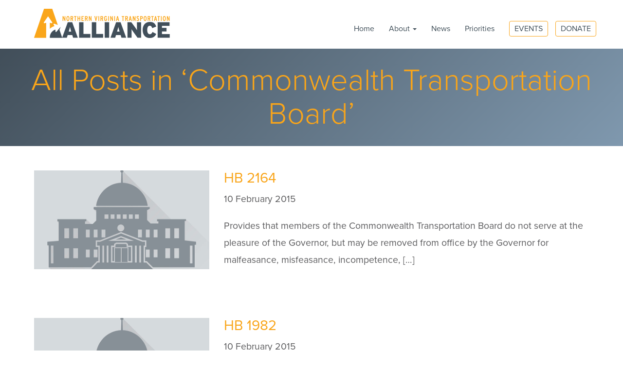

--- FILE ---
content_type: text/html; charset=UTF-8
request_url: https://nvta.org/category/2015-general-assembly/commonwealth-transportation-board/
body_size: 8355
content:

<!DOCTYPE html>

<html lang="en-US">

<head>

	<meta charset="utf-8">
	<meta http-equiv="X-UA-Compatible" content="IE=edge">
	<meta name="viewport" content="width=device-width, initial-scale=1">

	<script src="//use.typekit.net/mle8fqy.js"></script>

	<script>

		try {
			Typekit.load({
				async: true
			});
		} catch (e) {}

	</script>

	<script src="https://use.fonticons.com/1cbf3be4.js"></script>

	<meta name='robots' content='index, follow, max-image-preview:large, max-snippet:-1, max-video-preview:-1' />

	<!-- This site is optimized with the Yoast SEO plugin v26.7 - https://yoast.com/wordpress/plugins/seo/ -->
	<title>Commonwealth Transportation Board Archives - Northern Virginia Transportation Alliance</title>
	<link rel="canonical" href="https://nvta.org/category/2015-general-assembly/commonwealth-transportation-board/" />
	<meta property="og:locale" content="en_US" />
	<meta property="og:type" content="article" />
	<meta property="og:title" content="Commonwealth Transportation Board Archives - Northern Virginia Transportation Alliance" />
	<meta property="og:url" content="https://nvta.org/category/2015-general-assembly/commonwealth-transportation-board/" />
	<meta property="og:site_name" content="Northern Virginia Transportation Alliance" />
	<meta name="twitter:card" content="summary_large_image" />
	<script type="application/ld+json" class="yoast-schema-graph">{"@context":"https://schema.org","@graph":[{"@type":"CollectionPage","@id":"https://nvta.org/category/2015-general-assembly/commonwealth-transportation-board/","url":"https://nvta.org/category/2015-general-assembly/commonwealth-transportation-board/","name":"Commonwealth Transportation Board Archives - Northern Virginia Transportation Alliance","isPartOf":{"@id":"https://nvta.org/#website"},"breadcrumb":{"@id":"https://nvta.org/category/2015-general-assembly/commonwealth-transportation-board/#breadcrumb"},"inLanguage":"en-US"},{"@type":"BreadcrumbList","@id":"https://nvta.org/category/2015-general-assembly/commonwealth-transportation-board/#breadcrumb","itemListElement":[{"@type":"ListItem","position":1,"name":"Home","item":"https://nvta.org/"},{"@type":"ListItem","position":2,"name":"2015 General Assembly","item":"https://nvta.org/category/2015-general-assembly/"},{"@type":"ListItem","position":3,"name":"Commonwealth Transportation Board"}]},{"@type":"WebSite","@id":"https://nvta.org/#website","url":"https://nvta.org/","name":"Northern Virginia Transportation Alliance","description":"making better ways","potentialAction":[{"@type":"SearchAction","target":{"@type":"EntryPoint","urlTemplate":"https://nvta.org/?s={search_term_string}"},"query-input":{"@type":"PropertyValueSpecification","valueRequired":true,"valueName":"search_term_string"}}],"inLanguage":"en-US"}]}</script>
	<!-- / Yoast SEO plugin. -->


<link rel='dns-prefetch' href='//maps.googleapis.com' />

<link rel="alternate" type="application/rss+xml" title="Northern Virginia Transportation Alliance &raquo; Commonwealth Transportation Board Category Feed" href="https://nvta.org/category/2015-general-assembly/commonwealth-transportation-board/feed/" />
<style id='wp-img-auto-sizes-contain-inline-css' type='text/css'>
img:is([sizes=auto i],[sizes^="auto," i]){contain-intrinsic-size:3000px 1500px}
/*# sourceURL=wp-img-auto-sizes-contain-inline-css */
</style>
<style id='wp-emoji-styles-inline-css' type='text/css'>

	img.wp-smiley, img.emoji {
		display: inline !important;
		border: none !important;
		box-shadow: none !important;
		height: 1em !important;
		width: 1em !important;
		margin: 0 0.07em !important;
		vertical-align: -0.1em !important;
		background: none !important;
		padding: 0 !important;
	}
/*# sourceURL=wp-emoji-styles-inline-css */
</style>
<style id='classic-theme-styles-inline-css' type='text/css'>
/*! This file is auto-generated */
.wp-block-button__link{color:#fff;background-color:#32373c;border-radius:9999px;box-shadow:none;text-decoration:none;padding:calc(.667em + 2px) calc(1.333em + 2px);font-size:1.125em}.wp-block-file__button{background:#32373c;color:#fff;text-decoration:none}
/*# sourceURL=/wp-includes/css/classic-themes.min.css */
</style>
<link rel='stylesheet' id='wp-components-css' href='https://nvta.org/wp-includes/css/dist/components/style.min.css?ver=7e64eb02c0154cf95c0c293b47854cd8' type='text/css' media='all' />
<link rel='stylesheet' id='wp-preferences-css' href='https://nvta.org/wp-includes/css/dist/preferences/style.min.css?ver=7e64eb02c0154cf95c0c293b47854cd8' type='text/css' media='all' />
<link rel='stylesheet' id='wp-block-editor-css' href='https://nvta.org/wp-includes/css/dist/block-editor/style.min.css?ver=7e64eb02c0154cf95c0c293b47854cd8' type='text/css' media='all' />
<link rel='stylesheet' id='popup-maker-block-library-style-css' href='https://nvta.org/wp-content/plugins/popup-maker/dist/packages/block-library-style.css?ver=dbea705cfafe089d65f1' type='text/css' media='all' />
<link rel='stylesheet' id='bootstrap-css' href='https://nvta.org/wp-content/themes/nvta/library/css/bootstrap.min.css?ver=4.0' type='text/css' media='screen' />
<link rel='stylesheet' id='slick-css' href='https://nvta.org/wp-content/themes/nvta/library/slick/slick.css?ver=1.8.1' type='text/css' media='screen' />
<link rel='stylesheet' id='slick-theme-css' href='https://nvta.org/wp-content/themes/nvta/library/slick/slick-theme.css?ver=1.8.1' type='text/css' media='screen' />
<link rel='stylesheet' id='theme-css' href='https://nvta.org/wp-content/themes/nvta/library/css/nvta.min.css?ver=4.5' type='text/css' media='screen' />
<link rel='stylesheet' id='style-css' href='https://nvta.org/wp-content/themes/nvta/style.css?ver=4.2' type='text/css' media='screen' />
<script type="text/javascript" src="https://nvta.org/wp-includes/js/jquery/jquery.min.js?ver=3.7.1" id="jquery-core-js"></script>
<script type="text/javascript" src="https://nvta.org/wp-includes/js/jquery/jquery-migrate.min.js?ver=3.4.1" id="jquery-migrate-js"></script>
<script type="text/javascript" src="https://nvta.org/wp-content/themes/nvta/library/js/waypoints.min.js?ver=1.2" id="waypoints-js"></script>
<script type="text/javascript" src="https://nvta.org/wp-content/themes/nvta/library/js/highcharts-custom.min.js?ver=1.2" id="highcharts-js"></script>
<link rel="https://api.w.org/" href="https://nvta.org/wp-json/" /><link rel="alternate" title="JSON" type="application/json" href="https://nvta.org/wp-json/wp/v2/categories/24" /><link rel="EditURI" type="application/rsd+xml" title="RSD" href="https://nvta.org/xmlrpc.php?rsd" />
<meta name="tec-api-version" content="v1"><meta name="tec-api-origin" content="https://nvta.org"><link rel="alternate" href="https://nvta.org/wp-json/tribe/events/v1/" /><link rel="icon" href="https://nvta.org/wp-content/uploads/2015/11/cropped-FacebookProfile-e1522355111994-150x150.jpg" sizes="32x32" />
<link rel="icon" href="https://nvta.org/wp-content/uploads/2015/11/cropped-FacebookProfile-e1522355111994-300x300.jpg" sizes="192x192" />
<link rel="apple-touch-icon" href="https://nvta.org/wp-content/uploads/2015/11/cropped-FacebookProfile-e1522355111994-300x300.jpg" />
<meta name="msapplication-TileImage" content="https://nvta.org/wp-content/uploads/2015/11/cropped-FacebookProfile-e1522355111994-300x300.jpg" />
		<style type="text/css" id="wp-custom-css">
			/*
Welcome to Custom CSS!

To learn how this works, see http://wp.me/PEmnE-Bt
*/
/*  Double Inherit font-size  */
.gm-style-iw * {
	overflow: hidden !important;
}

.tribe-events-single-section {
	padding: 25px;
}

.wp-embedded-content {
margin: 0 auto 0 auto;
	width: 100%;
}


.wph-modal--wrap header {
 background-image: none !important;
	background-color: #fff;
}

.postid-2160 .btn.btn-block.btn-info {

    background-color: #f5a631 !important;
    color: #fff !important;
    border-color: #f5a631;
    font-size: 36px;
}
/* =WordPress Core
-------------------------------------------------------------- */
.alignnone {
    margin: 5px 20px 20px 0;
}

.aligncenter,
div.aligncenter {
    display: block;
    margin: 5px auto 5px auto;
}

.alignright {
    float:right;
    margin: 5px 0 20px 20px;
}

.alignleft {
    float: left;
    margin: 5px 20px 20px 0;
}

a img.alignright {
    float: right;
    margin: 5px 0 20px 20px;
}

a img.alignnone {
    margin: 5px 20px 20px 0;
}

a img.alignleft {
    float: left;
    margin: 5px 20px 20px 0;
}

a img.aligncenter {
    display: block;
    margin-left: auto;
    margin-right: auto;
}

.wp-caption {
    background: #fff;
    border: 1px solid #f0f0f0;
    max-width: 96%; /* Image does not overflow the content area */
    padding: 5px 3px 10px;
    text-align: center;
}

.wp-caption.alignnone {
    margin: 5px 20px 20px 0;
}

.wp-caption.alignleft {
    margin: 5px 20px 20px 0;
}

.wp-caption.alignright {
    margin: 5px 0 20px 20px;
}

.wp-caption img {
    border: 0 none;
    height: auto;
    margin: 0;
    max-width: 98.5%;
    padding: 0;
    width: auto;
}

.wp-caption p.wp-caption-text {
    font-size: 11px;
    line-height: 17px;
    margin: 0;
    padding: 0 4px 5px;
}
.single-tribe_events .tribe-events-event-image {
	display: none;
}

.tribe-events-content a {
	border-bottom: transparent !important
}
.at-inner {
	background-color: transparent !important;
}
.at-title,
.at-markup.HeaderHtml,
.at-legend{
	display: none;
}
.at-text {
	color: #fff !important;
	font-size: 14px !Important;
	font-weight: 100 !important;
}
.at-row>[class^=at-] {
	margin: 0 !important;
}
.at .at-fieldset {
	padding: 0 !important;
}
.at .btn-at-primary {
	background-color: #f9a51a !important;
	color: #5d7080 !important;
}
.at-text input {
	padding: 15px !important;
	font-size: 14px !important;
}

.at .contributions {
	color: #fff !important;
}

footer .footer-top p {
	margin-top: 15px
}		</style>
		
<style id='global-styles-inline-css' type='text/css'>
:root{--wp--preset--aspect-ratio--square: 1;--wp--preset--aspect-ratio--4-3: 4/3;--wp--preset--aspect-ratio--3-4: 3/4;--wp--preset--aspect-ratio--3-2: 3/2;--wp--preset--aspect-ratio--2-3: 2/3;--wp--preset--aspect-ratio--16-9: 16/9;--wp--preset--aspect-ratio--9-16: 9/16;--wp--preset--color--black: #000000;--wp--preset--color--cyan-bluish-gray: #abb8c3;--wp--preset--color--white: #ffffff;--wp--preset--color--pale-pink: #f78da7;--wp--preset--color--vivid-red: #cf2e2e;--wp--preset--color--luminous-vivid-orange: #ff6900;--wp--preset--color--luminous-vivid-amber: #fcb900;--wp--preset--color--light-green-cyan: #7bdcb5;--wp--preset--color--vivid-green-cyan: #00d084;--wp--preset--color--pale-cyan-blue: #8ed1fc;--wp--preset--color--vivid-cyan-blue: #0693e3;--wp--preset--color--vivid-purple: #9b51e0;--wp--preset--gradient--vivid-cyan-blue-to-vivid-purple: linear-gradient(135deg,rgb(6,147,227) 0%,rgb(155,81,224) 100%);--wp--preset--gradient--light-green-cyan-to-vivid-green-cyan: linear-gradient(135deg,rgb(122,220,180) 0%,rgb(0,208,130) 100%);--wp--preset--gradient--luminous-vivid-amber-to-luminous-vivid-orange: linear-gradient(135deg,rgb(252,185,0) 0%,rgb(255,105,0) 100%);--wp--preset--gradient--luminous-vivid-orange-to-vivid-red: linear-gradient(135deg,rgb(255,105,0) 0%,rgb(207,46,46) 100%);--wp--preset--gradient--very-light-gray-to-cyan-bluish-gray: linear-gradient(135deg,rgb(238,238,238) 0%,rgb(169,184,195) 100%);--wp--preset--gradient--cool-to-warm-spectrum: linear-gradient(135deg,rgb(74,234,220) 0%,rgb(151,120,209) 20%,rgb(207,42,186) 40%,rgb(238,44,130) 60%,rgb(251,105,98) 80%,rgb(254,248,76) 100%);--wp--preset--gradient--blush-light-purple: linear-gradient(135deg,rgb(255,206,236) 0%,rgb(152,150,240) 100%);--wp--preset--gradient--blush-bordeaux: linear-gradient(135deg,rgb(254,205,165) 0%,rgb(254,45,45) 50%,rgb(107,0,62) 100%);--wp--preset--gradient--luminous-dusk: linear-gradient(135deg,rgb(255,203,112) 0%,rgb(199,81,192) 50%,rgb(65,88,208) 100%);--wp--preset--gradient--pale-ocean: linear-gradient(135deg,rgb(255,245,203) 0%,rgb(182,227,212) 50%,rgb(51,167,181) 100%);--wp--preset--gradient--electric-grass: linear-gradient(135deg,rgb(202,248,128) 0%,rgb(113,206,126) 100%);--wp--preset--gradient--midnight: linear-gradient(135deg,rgb(2,3,129) 0%,rgb(40,116,252) 100%);--wp--preset--font-size--small: 13px;--wp--preset--font-size--medium: 20px;--wp--preset--font-size--large: 36px;--wp--preset--font-size--x-large: 42px;--wp--preset--spacing--20: 0.44rem;--wp--preset--spacing--30: 0.67rem;--wp--preset--spacing--40: 1rem;--wp--preset--spacing--50: 1.5rem;--wp--preset--spacing--60: 2.25rem;--wp--preset--spacing--70: 3.38rem;--wp--preset--spacing--80: 5.06rem;--wp--preset--shadow--natural: 6px 6px 9px rgba(0, 0, 0, 0.2);--wp--preset--shadow--deep: 12px 12px 50px rgba(0, 0, 0, 0.4);--wp--preset--shadow--sharp: 6px 6px 0px rgba(0, 0, 0, 0.2);--wp--preset--shadow--outlined: 6px 6px 0px -3px rgb(255, 255, 255), 6px 6px rgb(0, 0, 0);--wp--preset--shadow--crisp: 6px 6px 0px rgb(0, 0, 0);}:where(.is-layout-flex){gap: 0.5em;}:where(.is-layout-grid){gap: 0.5em;}body .is-layout-flex{display: flex;}.is-layout-flex{flex-wrap: wrap;align-items: center;}.is-layout-flex > :is(*, div){margin: 0;}body .is-layout-grid{display: grid;}.is-layout-grid > :is(*, div){margin: 0;}:where(.wp-block-columns.is-layout-flex){gap: 2em;}:where(.wp-block-columns.is-layout-grid){gap: 2em;}:where(.wp-block-post-template.is-layout-flex){gap: 1.25em;}:where(.wp-block-post-template.is-layout-grid){gap: 1.25em;}.has-black-color{color: var(--wp--preset--color--black) !important;}.has-cyan-bluish-gray-color{color: var(--wp--preset--color--cyan-bluish-gray) !important;}.has-white-color{color: var(--wp--preset--color--white) !important;}.has-pale-pink-color{color: var(--wp--preset--color--pale-pink) !important;}.has-vivid-red-color{color: var(--wp--preset--color--vivid-red) !important;}.has-luminous-vivid-orange-color{color: var(--wp--preset--color--luminous-vivid-orange) !important;}.has-luminous-vivid-amber-color{color: var(--wp--preset--color--luminous-vivid-amber) !important;}.has-light-green-cyan-color{color: var(--wp--preset--color--light-green-cyan) !important;}.has-vivid-green-cyan-color{color: var(--wp--preset--color--vivid-green-cyan) !important;}.has-pale-cyan-blue-color{color: var(--wp--preset--color--pale-cyan-blue) !important;}.has-vivid-cyan-blue-color{color: var(--wp--preset--color--vivid-cyan-blue) !important;}.has-vivid-purple-color{color: var(--wp--preset--color--vivid-purple) !important;}.has-black-background-color{background-color: var(--wp--preset--color--black) !important;}.has-cyan-bluish-gray-background-color{background-color: var(--wp--preset--color--cyan-bluish-gray) !important;}.has-white-background-color{background-color: var(--wp--preset--color--white) !important;}.has-pale-pink-background-color{background-color: var(--wp--preset--color--pale-pink) !important;}.has-vivid-red-background-color{background-color: var(--wp--preset--color--vivid-red) !important;}.has-luminous-vivid-orange-background-color{background-color: var(--wp--preset--color--luminous-vivid-orange) !important;}.has-luminous-vivid-amber-background-color{background-color: var(--wp--preset--color--luminous-vivid-amber) !important;}.has-light-green-cyan-background-color{background-color: var(--wp--preset--color--light-green-cyan) !important;}.has-vivid-green-cyan-background-color{background-color: var(--wp--preset--color--vivid-green-cyan) !important;}.has-pale-cyan-blue-background-color{background-color: var(--wp--preset--color--pale-cyan-blue) !important;}.has-vivid-cyan-blue-background-color{background-color: var(--wp--preset--color--vivid-cyan-blue) !important;}.has-vivid-purple-background-color{background-color: var(--wp--preset--color--vivid-purple) !important;}.has-black-border-color{border-color: var(--wp--preset--color--black) !important;}.has-cyan-bluish-gray-border-color{border-color: var(--wp--preset--color--cyan-bluish-gray) !important;}.has-white-border-color{border-color: var(--wp--preset--color--white) !important;}.has-pale-pink-border-color{border-color: var(--wp--preset--color--pale-pink) !important;}.has-vivid-red-border-color{border-color: var(--wp--preset--color--vivid-red) !important;}.has-luminous-vivid-orange-border-color{border-color: var(--wp--preset--color--luminous-vivid-orange) !important;}.has-luminous-vivid-amber-border-color{border-color: var(--wp--preset--color--luminous-vivid-amber) !important;}.has-light-green-cyan-border-color{border-color: var(--wp--preset--color--light-green-cyan) !important;}.has-vivid-green-cyan-border-color{border-color: var(--wp--preset--color--vivid-green-cyan) !important;}.has-pale-cyan-blue-border-color{border-color: var(--wp--preset--color--pale-cyan-blue) !important;}.has-vivid-cyan-blue-border-color{border-color: var(--wp--preset--color--vivid-cyan-blue) !important;}.has-vivid-purple-border-color{border-color: var(--wp--preset--color--vivid-purple) !important;}.has-vivid-cyan-blue-to-vivid-purple-gradient-background{background: var(--wp--preset--gradient--vivid-cyan-blue-to-vivid-purple) !important;}.has-light-green-cyan-to-vivid-green-cyan-gradient-background{background: var(--wp--preset--gradient--light-green-cyan-to-vivid-green-cyan) !important;}.has-luminous-vivid-amber-to-luminous-vivid-orange-gradient-background{background: var(--wp--preset--gradient--luminous-vivid-amber-to-luminous-vivid-orange) !important;}.has-luminous-vivid-orange-to-vivid-red-gradient-background{background: var(--wp--preset--gradient--luminous-vivid-orange-to-vivid-red) !important;}.has-very-light-gray-to-cyan-bluish-gray-gradient-background{background: var(--wp--preset--gradient--very-light-gray-to-cyan-bluish-gray) !important;}.has-cool-to-warm-spectrum-gradient-background{background: var(--wp--preset--gradient--cool-to-warm-spectrum) !important;}.has-blush-light-purple-gradient-background{background: var(--wp--preset--gradient--blush-light-purple) !important;}.has-blush-bordeaux-gradient-background{background: var(--wp--preset--gradient--blush-bordeaux) !important;}.has-luminous-dusk-gradient-background{background: var(--wp--preset--gradient--luminous-dusk) !important;}.has-pale-ocean-gradient-background{background: var(--wp--preset--gradient--pale-ocean) !important;}.has-electric-grass-gradient-background{background: var(--wp--preset--gradient--electric-grass) !important;}.has-midnight-gradient-background{background: var(--wp--preset--gradient--midnight) !important;}.has-small-font-size{font-size: var(--wp--preset--font-size--small) !important;}.has-medium-font-size{font-size: var(--wp--preset--font-size--medium) !important;}.has-large-font-size{font-size: var(--wp--preset--font-size--large) !important;}.has-x-large-font-size{font-size: var(--wp--preset--font-size--x-large) !important;}
/*# sourceURL=global-styles-inline-css */
</style>
</head>

<body class="archive category category-commonwealth-transportation-board category-24 wp-theme-nvta tribe-no-js">

	<header class="navbar-fixed-top">

		<nav class="navbar navbar-default homepage-v2">

			<div data-rocket-location-hash="0841f15ebf099eeaba6f2c7f735d0671" class="container">

				<div class="navbar-header">

					<button type="button" class="navbar-toggle collapsed" data-toggle="collapse" data-target="#bs-example-navbar-collapse-1" aria-expanded="false">
						<span class="sr-only">Toggle navigation</span>
						<span class="icon-bar"></span>
						<span class="icon-bar"></span>
						<span class="icon-bar"></span>
					</button>

					<a class="navbar-brand" href="https://nvta.org/">

						<h1 class="sr-only">Northern Virginia Transportation Alliance</h1>
						<img src="https://nvta.org/wp-content/themes/nvta/library/images/NVTA-logo2@2x-560x120.png" alt="Northern Virginia Transportation Alliance Logo" class="img-responsive" />

					</a>

				</div>

				<div class="collapse navbar-collapse" id="bs-example-navbar-collapse-1">

					<ul class="nav navbar-nav navbar-right">

						<li><a href="https://nvta.org/" class="dropdown not-custom">Home</a></li><li class="dropdown"><a href="#" class="dropdown-toggle" data-toggle="dropdown" role="button" aria-haspopup="true" aria-expanded="false">About <span class="caret"></span></a><ul class="dropdown-menu"><li><a href="https://nvta.org/about-the-alliance/mission/">Mission</a></li><li><a href="https://nvta.org/about-the-alliance/accomplishments/">Accomplishments</a></li><li><a href="https://nvta.org/about-the-alliance/leadership/">Leadership</a></li><li><a href="https://nvta.org/about-the-alliance/history/">History</a></li></ul></li><li><a href="https://nvta.org/all-news/" class="dropdown not-custom">News</a></li><li><a href="https://nvta.org/all-priorities/" class="dropdown not-custom">Priorities</a></li>
					
						<li><a href="https://nvta.org/events/" class="btn btn-default btn-nav">Events</a></li>

					
					
						<li><a href="https://secure.everyaction.com/GN0cXNq0GUyAZkge5hE1AQ2" class="btn btn-default btn-nav">Donate</a></li>

					
					</ul>

				</div>

			</div>

		</nav>

	</header>
<div data-rocket-location-hash="f7331d2dd32a312396c37a47e8785026" id="content">
	
	<div data-rocket-location-hash="7df0a9af26d4363952dc97ea27fa4d36" class="page-title">

		<div data-rocket-location-hash="fe0ce8c8f8fc8e7f23ee593b99868c0f" class="container-fluid">

			<div class="row">

				<div class="col-xs-12 page-title-holder">

					<div class="page-title-content">

						
								
															<h1>All Posts in &#8216;Commonwealth Transportation Board&#8217;</h1>
							
						
					</div>

				</div>

			</div>

		</div>

	</div>

	<div data-rocket-location-hash="98e92f8eb5f1df80960d3808e0acf85b" class="content-holder page">

		<div data-rocket-location-hash="e6eb6fcccd8ab4e0754c54f80a5d14c0" class="container">

			<div class="row">

				<div class="col-xs-12 single-entry">

	
			
		<div class="row single-entry blog-list">

			<div class="col-xs-12 col-sm-4">

												
					<div class="featured-image">
	
						<a href="https://nvta.org/2015/02/hb-2164/">
	
							<img src="https://nvta.org/wp-content/themes/nvta/library/images/bill-featured-image-768x432.jpg" alt="Featured Image for HB 2164" class="img-responsive" />
	
						</a>
	
					</div>
	
				
			</div>
	
			<div class="col-xs-12 col-sm-8">

				<h4><a href="https://nvta.org/2015/02/hb-2164/" title="HB 2164">HB 2164</a></h4>

					<div class="byline"><p><span class="date">10 February 2015</span></p></div>

						<p>Provides that members of the Commonwealth Transportation Board do not serve at the pleasure of the Governor, but may be removed from office by the Governor for malfeasance, misfeasance, incompetence, [&hellip;]</p>

			</div>
	
		</div>
	
		
	
			
		<div class="row single-entry blog-list">

			<div class="col-xs-12 col-sm-4">

												
					<div class="featured-image">
	
						<a href="https://nvta.org/2015/02/hb-1982/">
	
							<img src="https://nvta.org/wp-content/themes/nvta/library/images/bill-featured-image-768x432.jpg" alt="Featured Image for HB 1982" class="img-responsive" />
	
						</a>
	
					</div>
	
				
			</div>
	
			<div class="col-xs-12 col-sm-8">

				<h4><a href="https://nvta.org/2015/02/hb-1982/" title="HB 1982">HB 1982</a></h4>

					<div class="byline"><p><span class="date">10 February 2015</span></p></div>

						<p>Provides for the weighting of votes cast by Board members appointed from highway construction districts to reflect the differences in district populations at the most recent census.</p>

			</div>
	
		</div>
	
		
	
			
		<div class="row single-entry blog-list">

			<div class="col-xs-12 col-sm-4">

												
					<div class="featured-image">
	
						<a href="https://nvta.org/2015/02/hb-2309/">
	
							<img src="https://nvta.org/wp-content/themes/nvta/library/images/bill-featured-image-768x432.jpg" alt="Featured Image for HB 2309" class="img-responsive" />
	
						</a>
	
					</div>
	
				
			</div>
	
			<div class="col-xs-12 col-sm-8">

				<h4><a href="https://nvta.org/2015/02/hb-2309/" title="HB 2309">HB 2309</a></h4>

					<div class="byline"><p><span class="date">5 February 2015</span></p></div>

						<p>Increases the membership of the Board by six nonlegislative citizen members by adding three members to be appointed by the Speaker of the House of Delegates and three by the [&hellip;]</p>

			</div>
	
		</div>
	
		
	
			
		<div class="row single-entry blog-list">

			<div class="col-xs-12 col-sm-4">

												
					<div class="featured-image">
	
						<a href="https://nvta.org/2015/01/sb-1159/">
	
							<img src="https://nvta.org/wp-content/themes/nvta/library/images/bill-featured-image-768x432.jpg" alt="Featured Image for SB 1159" class="img-responsive" />
	
						</a>
	
					</div>
	
				
			</div>
	
			<div class="col-xs-12 col-sm-8">

				<h4><a href="https://nvta.org/2015/01/sb-1159/" title="SB 1159">SB 1159</a></h4>

					<div class="byline"><p><span class="date">28 January 2015</span></p></div>

						<p>Requires the Commonwealth Transportation Board to develop a life-cycle cost analysis for all primary highway projects approved by the Board for which the total cost of initial construction exceeds $500,000. [&hellip;]</p>

			</div>
	
		</div>
	
		
		
	<div class="pagination-holder">

		<div class="pagination">

			
		</div>

</div>
</div>
			</div>

		</div>

	</div>

</div>


<footer data-rocket-location-hash="a68e2bcbe7e2aacb5f42a86b70a6af6f">

	<div data-rocket-location-hash="a60cea5f72a4df4883c49f6f1f4a3570" class="footer-top">

		<div data-rocket-location-hash="f117ee89930d3a249ddbfc02370ddefa" class="container">

			<div class="row">

				<div class="col-xs-12 col-md-4">

					<img src="https://nvta.org/wp-content/themes/nvta/library/images/NVTA-logo@2x-560x120.png" alt="NVTA Logo" class="img-responsive nvta-logo">

					<p class="better-ways">making better ways</p>

					<p>The NVT Alliance is a 501(c)(3) committed to improving the quality of life in our region by championing its transportation infrastructure.</p>

					<p><a href="https://nvta.org/about-the-alliance/mission/" class="action-item">Learn More</a></p>

				</div>

				<div class="col-xs-12 col-sm-6 col-md-4">

					<p class="contact-us">Contact Us</p>

					<div class="list-group">

						<a class="list-group-item" target="_blank" href="https://www.google.com/maps/dir//P.O.+Box+6149%2C+McLean%2C+VA+22106"><i class="fa fa-map-marker fa-fw"></i>&nbsp; P.O. Box 6149, McLean, VA 22106</a>
						<a class="list-group-item" href="tel:703-883-1830"><i class="fa fa-phone fa-fw"></i>&nbsp; 703-883-1830</a>
						<a class="list-group-item" href="mailto:info@nvta.org"><i class="fa fa-envelope fa-fw"></i>&nbsp; info@nvta.org</a>

					</div>

					<div class="social-media">

						<a target="_blank" href="https://www.facebook.com/pages/Northern-Virginia-Transportation-Alliance/127492847331290"><i class="fa fa-facebook-square"></i></a>
						<a target="_blank" href="https://twitter.com/nvalliance"><i class="fa fa-twitter-square"></i></a>
						<a target="_blank" href="https://www.youtube.com/user/mhags81"><i class="fa fa-youtube-square"></i></a>

					</div>

				</div>

				<div class="col-xs-12 col-sm-6 col-md-4">

					<p class="stay-informed">Stay Informed</p>

					<p>Sign up for our e-Newsletter</p>

					<link rel='preload' href='https://static.everyaction.com/ea-actiontag/at.js' as='script' crossorigin='anonymous'>

<link rel='preload' href='https://static.everyaction.com/ea-actiontag/at.min.css' as='style'>

<script type='text/javascript' src='https://static.everyaction.com/ea-actiontag/at.js' crossorigin='anonymous'></script>

  <div class="ngp-form"

     data-form-url=https://secure.everyaction.com/v1/Forms/i1BvCT9SnkuiTa5J4Miykw2

          data-fastaction-endpoint=https://fastaction.ngpvan.com

     data-inline-errors="true"

     data-fastaction-nologin="true"

          data-mobile-autofocus="false">

</div>
				
				</div>
				
				</div>

				</div>

			</div>

		</div>

	</div>

	<div data-rocket-location-hash="e107c7a882f3471630ec3a403fa59599" class="sign-off">

		<div class="container">

			<div class="row">

				<div class="col-xs-12 col-sm-6">

					<p>&copy;2026 Northern Virginia Transportation Alliance. All Rights Reserved.</p>

				</div>

				<div class="col-xs-12 col-sm-6 alliant">

					<p>Strengthened by <a href="http://alliantstudios.com">Alliant Studios</a></p>

				</div>

			</div>

		</div>

	</div>

</footer>

<script type="speculationrules">
{"prefetch":[{"source":"document","where":{"and":[{"href_matches":"/*"},{"not":{"href_matches":["/wp-*.php","/wp-admin/*","/wp-content/uploads/*","/wp-content/*","/wp-content/plugins/*","/wp-content/themes/nvta/*","/*\\?(.+)"]}},{"not":{"selector_matches":"a[rel~=\"nofollow\"]"}},{"not":{"selector_matches":".no-prefetch, .no-prefetch a"}}]},"eagerness":"conservative"}]}
</script>
		<script>
		( function ( body ) {
			'use strict';
			body.className = body.className.replace( /\btribe-no-js\b/, 'tribe-js' );
		} )( document.body );
		</script>
		<script> /* <![CDATA[ */var tribe_l10n_datatables = {"aria":{"sort_ascending":": activate to sort column ascending","sort_descending":": activate to sort column descending"},"length_menu":"Show _MENU_ entries","empty_table":"No data available in table","info":"Showing _START_ to _END_ of _TOTAL_ entries","info_empty":"Showing 0 to 0 of 0 entries","info_filtered":"(filtered from _MAX_ total entries)","zero_records":"No matching records found","search":"Search:","all_selected_text":"All items on this page were selected. ","select_all_link":"Select all pages","clear_selection":"Clear Selection.","pagination":{"all":"All","next":"Next","previous":"Previous"},"select":{"rows":{"0":"","_":": Selected %d rows","1":": Selected 1 row"}},"datepicker":{"dayNames":["Sunday","Monday","Tuesday","Wednesday","Thursday","Friday","Saturday"],"dayNamesShort":["Sun","Mon","Tue","Wed","Thu","Fri","Sat"],"dayNamesMin":["S","M","T","W","T","F","S"],"monthNames":["January","February","March","April","May","June","July","August","September","October","November","December"],"monthNamesShort":["January","February","March","April","May","June","July","August","September","October","November","December"],"monthNamesMin":["Jan","Feb","Mar","Apr","May","Jun","Jul","Aug","Sep","Oct","Nov","Dec"],"nextText":"Next","prevText":"Prev","currentText":"Today","closeText":"Done","today":"Today","clear":"Clear"}};/* ]]> */ </script><script type="text/javascript" src="https://nvta.org/wp-content/plugins/the-events-calendar/common/build/js/user-agent.js?ver=da75d0bdea6dde3898df" id="tec-user-agent-js"></script>
<script type="text/javascript" src="https://nvta.org/wp-content/themes/nvta/library/js/bootstrap.min.js?ver=4.0" id="bootstrap-js"></script>
<script type="text/javascript" src="https://nvta.org/wp-content/themes/nvta/library/js/imagesloaded.pkgd.min.js?ver=3.1.8" id="imagesLoaded-js"></script>
<script type="text/javascript" src="https://nvta.org/wp-content/themes/nvta/library/js/isotope.pkgd.min.js?ver=4.0" id="isotope-js"></script>
<script type="text/javascript" src="https://maps.googleapis.com/maps/api/js?key=AIzaSyBdIFwlblA2-TlZQ1ydT5U2aWxcpyx97FM&amp;ver=3.0" id="google-maps-api-js"></script>
<script type="text/javascript" src="https://nvta.org/wp-content/themes/nvta/library/js/markerclusterer_compiled.js?ver=1.0" id="marker-cluster-js"></script>
<script type="text/javascript" src="https://nvta.org/wp-content/themes/nvta/library/js/acf-maps.min.js?ver=1.0" id="google-maps-acf-js"></script>
<script type="text/javascript" src="https://nvta.org/wp-content/themes/nvta/library/js/jquery.matchHeight-min.js?ver=0.7.2" id="matchHeight-js"></script>
<script type="text/javascript" src="https://nvta.org/wp-content/themes/nvta/library/slick/slick.min.js?ver=1.8.1" id="slick-js"></script>
<script type="text/javascript" src="https://nvta.org/wp-content/themes/nvta/library/js/jquery.paroller.min.js?ver=1.8.1" id="paroller-js"></script>
<script type="text/javascript" src="https://nvta.org/wp-includes/js/hoverIntent.min.js?ver=1.10.2" id="hoverIntent-js"></script>
<script type="text/javascript" src="https://nvta.org/wp-content/themes/nvta/library/js/theme.js?ver=1.0" id="theme-js"></script>
			
<script>var rocket_beacon_data = {"ajax_url":"https:\/\/nvta.org\/wp-admin\/admin-ajax.php","nonce":"f39d011e33","url":"https:\/\/nvta.org\/category\/2015-general-assembly\/commonwealth-transportation-board","is_mobile":false,"width_threshold":1600,"height_threshold":700,"delay":500,"debug":null,"status":{"atf":true,"lrc":true,"preconnect_external_domain":true},"elements":"img, video, picture, p, main, div, li, svg, section, header, span","lrc_threshold":1800,"preconnect_external_domain_elements":["link","script","iframe"],"preconnect_external_domain_exclusions":["static.cloudflareinsights.com","rel=\"profile\"","rel=\"preconnect\"","rel=\"dns-prefetch\"","rel=\"icon\""]}</script><script data-name="wpr-wpr-beacon" src='https://nvta.org/wp-content/plugins/wp-rocket/assets/js/wpr-beacon.min.js' async></script></body>
</html>
<!-- This website is like a Rocket, isn't it? Performance optimized by WP Rocket. Learn more: https://wp-rocket.me - Debug: cached@1768577314 -->

--- FILE ---
content_type: text/css; charset=utf-8
request_url: https://nvta.org/wp-content/themes/nvta/library/css/nvta.min.css?ver=4.5
body_size: 8006
content:
@keyframes fadeOut{from{visibility:visible;opacity:1}to{visibility:hidden;opacity:0}}@keyframes fadeIn{from{visibility:hidden;opacity:0}to{visibility:visible;opacity:1}}@media only screen and (max-width: 767px){#wpadminbar{position:fixed}}html{-webkit-font-smoothing:subpixel-antialiased}body{position:relative;padding-top:100px;font-family:"proxima-nova","Helvetica Neue",Arial,Helvetica,sans-serif}body.logged-in header{margin-top:32px}@media only screen and (max-width: 767px){body.logged-in header{margin-top:0}}@media only screen and (max-width: 767px){body{padding-top:0}}header{min-height:100px;background-color:#fff}@media only screen and (max-width: 767px){header{min-height:120px}}header .yamm .nav,header .yamm .collapse,header .yamm .dropup,header .yamm .dropdown{position:static}header .yamm .container{position:relative}header .yamm .dropdown-menu{left:auto;padding-bottom:0}header .yamm .yamm-content{padding:20px 30px 0}@media only screen and (max-width: 767px){header .yamm .yamm-content{margin-bottom:20px}}header .yamm .dropdown.yamm-fw .dropdown-menu{right:0;left:0}@media only screen and (max-width: 767px){header.navbar-fixed-top{position:relative}}header nav.navbar-default{position:relative;top:3px;margin-bottom:0;border:none;background:none}@media only screen and (max-width: 1200px){header nav.navbar-default{top:10px}}@media only screen and (max-width: 767px){header nav.navbar-default{top:0}}header nav.navbar-default .navbar{min-height:100px}header nav.navbar-default .navbar-collapse.collapsing,header nav.navbar-default .navbar-collapse.collapse.in{margin-top:40px;max-height:none;background-color:#000000;background-image:none}header nav.navbar-default .navbar-fixed-top .navbar-collapse{min-height:100%}header nav.navbar-default .navbar-nav{margin-top:40px}@media only screen and (max-width: 1200px){header nav.navbar-default .navbar-nav{margin-top:32px;margin-right:0}}@media only screen and (max-width: 767px){header nav.navbar-default .navbar-nav{margin:15px 0 0 0}}@media only screen and (max-width: 767px){header nav.navbar-default .navbar-nav.navbar-right{width:100%}}header nav.navbar-default .navbar-nav .btn-nav{margin-left:15px;padding:5px 10px;border-color:#f9a51a;background:transparent;text-transform:uppercase}@media only screen and (max-width: 767px){header nav.navbar-default .navbar-nav .btn-nav{margin:15px 0 15px 0}}header nav.navbar-default .navbar-nav .btn-nav:hover{border-color:#ccbb97;color:#ffffff}header nav.navbar-default .navbar-nav .dropdown-menu{border:none;border-radius:4px;background-color:#1a2127}header nav.navbar-default .navbar-nav .dropdown.open .dropdown-toggle{background:url(../images/up-arrow-40x16.png) no-repeat;background-color:transparent;background-position:center bottom;color:#f9a51a}@media only screen and (max-width: 767px){header nav.navbar-default .navbar-nav .dropdown.open .dropdown-toggle{background-image:none}}header nav.navbar-default .navbar-default .navbar-nav>.open>a,header nav.navbar-default .navbar-default .navbar-nav>.open>a:hover,header nav.navbar-default .navbar-default .navbar-nav>.open>a:focus{color:#ffffff}header nav.navbar-default .navbar-default .navbar-nav>li>a:hover,header nav.navbar-default .navbar-default .navbar-nav>li>a:focus{color:#ffffff}header nav.navbar-default .navbar-nav>li>a{padding-top:6px;padding-bottom:31px;color:#404f59;font-weight:400;font-size:1.15em}header nav.navbar-default .navbar-nav>li>a:hover,header nav.navbar-default .navbar-nav>li>a:focus{color:#f9a51a}@media only screen and (max-width: 1200px){header nav.navbar-default .navbar-nav>li>a{padding-left:7px;padding-right:7px}}@media only screen and (max-width: 767px){header nav.navbar-default .navbar-nav>li>a{padding-bottom:15px}}@media only screen and (max-width: 767px){header nav.navbar-default .navbar-header{position:relative;top:8px}}@media only screen and (max-width: 992px){header nav.navbar-default .navbar-header .navbar-brand{width:100%}}@media only screen and (max-width: 767px){header nav.navbar-default .navbar-header .navbar-brand{width:70%}}header nav.navbar-default .navbar-header .navbar-brand img{max-height:60px}@media only screen and (max-width: 1200px){header nav.navbar-default .navbar-header .navbar-brand img{max-height:47px}}@media only screen and (max-width: 767px){header nav.navbar-default .navbar-header .navbar-brand img{margin:10px 0 0}}@media only screen and (max-width: 767px){header nav.navbar-default .navbar-header .navbar-toggle{margin-top:38px;border-color:#f9a51a}header nav.navbar-default .navbar-header .navbar-toggle:hover{background-color:transparent}header nav.navbar-default .navbar-header .navbar-toggle .icon-bar{background-color:#f9a51a}}header .yamm-content .title{margin-bottom:25px;color:#ffffff;font-weight:500;font-size:1.1em}header .yamm-content p{color:#babcbe;font-weight:100;font-size:1.1em}header .yamm-content ul{left:0;margin-bottom:25px;padding:0;list-style-type:none;font-weight:300;font-size:1.1em}header .yamm-content ul strong{font-weight:500}header .yamm-content ul li{margin:3px 0}header .yamm-content ul li a{color:#f9a51a}header .yamm-content .action-item{color:#f9a51a;font-weight:900}header .yamm-content .action-item:hover{text-decoration:none}header .yamm-content .action-item::after{position:relative;top:1px;left:5px;content:"\f054";font-family:NVTA}header .yamm-content .faqs li{font-style:italic}header .yamm-content .faqs li a{display:block;font-weight:100}header .yamm-content .mega-bottom{display:inline-block;margin-left:-15px;padding:10px;width:calc(100% + 30px);border-radius:0 0 2px 2px;background-color:#ba7c24;text-align:right}@media only screen and (max-width: 767px){header .yamm-content .mega-bottom{display:none}}header .yamm-content .mega-bottom p{position:relative;top:-5px;display:inline;margin-top:-10px;margin-bottom:0;margin-left:15px;color:#ffffff;font-weight:500;font-size:1.2em}header .yamm-content .mega-bottom a{color:#ffffff}header .yamm-content .mega-bottom .social-media{position:relative;top:0}header .yamm-content .mega-bottom .social-media a{margin-left:5px}header .yamm-content .mega-bottom .sign-up{top:2px;margin-right:10px}header .yamm-content .mega-bottom .all-priorities{position:relative;top:5px;border-color:#ffffff;background:transparent;text-transform:uppercase}header .yamm-content .mega-bottom .all-priorities:hover{background-color:#ffffff;color:#f9a51a}header .yamm-content .mega-bottom .form-inline{background-color:transparent;display:inline}header .yamm-content .mega-bottom .form-inline .form-group .form-control{min-width:250px;border-width:2px;border-color:rgba(249,165,26,0.5);border-right:none;border-radius:3px 0 0 3px;background:transparent;color:#ffffff}@media only screen and (max-width: 1200px){header .yamm-content .mega-bottom .form-inline .form-group .form-control{min-width:200px}}@media only screen and (max-width: 992px){header .yamm-content .mega-bottom .form-inline .form-group .form-control{border-right:2px solid rgba(249,165,26,0.5);border-radius:3px}}header .yamm-content .mega-bottom .form-inline .form-group .form-control:focus{color:#ffffff}header .yamm-content .mega-bottom .form-inline .btn-default{margin-left:-4px;border-color:#f9a51a;border-radius:0 3px 3px 0;background-color:#f9a51a;color:#ffffff;text-transform:uppercase}@media only screen and (max-width: 992px){header .yamm-content .mega-bottom .form-inline .btn-default{margin-top:10px;min-width:200px;border-radius:3px}}@media only screen and (max-width: 767px){header .yamm-content .mega-bottom .form-inline .btn-default{min-width:100%}}header .yamm-content .mega-bottom .form-inline .form-group .form-control{border-color:rgba(255,255,255,0.5);color:#ffffff}header .yamm-content .mega-bottom .form-inline .form-group .form-control::-webkit-input-placeholder{color:#ffffff}header .yamm-content .mega-bottom .form-inline .form-group .form-control:-ms-input-placeholder{color:#ffffff}header .yamm-content .mega-bottom .form-inline .form-group .form-control::placeholder{color:#ffffff}@media only screen and (max-width: 992px){header .yamm-content .mega-bottom .form-inline .form-group .form-control{border-right:2px solid rgba(255,255,255,0.5);border-radius:3px}}header .yamm-content .mega-bottom .form-inline .btn-default{border-color:#ffffff;background-color:#ffffff;color:#000000}header .yamm-content .mega-bottom .stay-informed{position:relative;top:5px}header .yamm-content .mega-bottom.communities{background-color:#1a2127}header .yamm-content .priorities{border-color:#f9a51a}header .yamm-content .priorities li.active>a{border-color:#f9a51a;border-bottom:transparent;background-color:transparent;color:#ffffff !important}header .yamm-content .priorities li.active>a:hover{border-color:#f9a51a;border-bottom:transparent;background-color:transparent}header .yamm-content .priorities>li>a{color:#929497 !important;font-weight:500}header .yamm-content .priorities>li>a:focus{color:#ffffff !important}header .yamm-content .priorities .nav-tabs>li>a:hover{border:transparent;background:transparent}header .yamm-content .priorities li>a:hover{border-color:#1a2127;background:transparent}header .yamm-content .tab-content .single-priority a{display:block;font-weight:500}header .yamm-content .tab-content .single-priority img{margin-bottom:10px;border:1px solid #6c757c;border-radius:3px}header .yamm-content .tab-content #missing-links a{color:#3dc4ed}header .yamm-content .tab-content #critical-upgrades a{color:#f9a51a}#content .page-title,#tribe-events-content .page-title{min-height:200px;width:100%;background:#414e59;background:linear-gradient(135deg, #414e59 0%, #7f98ae 100%)}@media only screen and (max-width: 992px){#content .page-title,#tribe-events-content .page-title{background-size:auto}}@media only screen and (max-width: 767px){#content .page-title,#tribe-events-content .page-title{min-height:1px;min-height:1px}}#content .page-title .page-title-holder,#tribe-events-content .page-title .page-title-holder{display:table;overflow:visible;min-height:200px;max-height:1000px;padding-left:0;padding-right:0}@media only screen and (max-width: 767px){#content .page-title .page-title-holder,#tribe-events-content .page-title .page-title-holder{min-height:1px;height:auto}}#content .page-title .page-title-holder .featured-image,#tribe-events-content .page-title .page-title-holder .featured-image{display:table-cell;vertical-align:middle}#content .page-title .page-title-holder .featured-image img,#tribe-events-content .page-title .page-title-holder .featured-image img{margin:0 auto}#content .page-title .page-title-holder.tall,#tribe-events-content .page-title .page-title-holder.tall{overflow:visible;min-height:600px;max-height:1000px;height:600px}@media only screen and (max-width: 992px){#content .page-title .page-title-holder.tall,#tribe-events-content .page-title .page-title-holder.tall{overflow:visible;min-height:500px;max-height:1000px;height:500px}}#content .page-title .page-title-holder .page-title-content,#tribe-events-content .page-title .page-title-holder .page-title-content{display:table-cell;vertical-align:middle;text-align:center;padding:25px;-ms-hyphens:auto;hyphens:auto;-webkit-hyphens:auto}#content .page-title .page-title-holder .page-title-content h1,#tribe-events-content .page-title .page-title-holder .page-title-content h1{width:100%;color:#f9a51a;font-weight:300;font-size:4.5em;margin:0}@media only screen and (max-width: 767px){#content .page-title .page-title-holder .page-title-content h1,#tribe-events-content .page-title .page-title-holder .page-title-content h1{vertical-align:text-top;font-size:2.5em}}#content .page-title .page-title-holder .page-title-content .single-priority-featured,#tribe-events-content .page-title .page-title-holder .page-title-content .single-priority-featured{margin-top:25px;margin-bottom:25px}#content .page-title .page-title-holder .page-title-content .single-priority-featured img,#tribe-events-content .page-title .page-title-holder .page-title-content .single-priority-featured img{box-shadow:1px 1px 8px 2px rgba(0,0,0,0.2)}#content .page-title .page-title-holder .page-title-content.tall p,#tribe-events-content .page-title .page-title-holder .page-title-content.tall p{margin-top:40px;color:#ffffff;font-size:1.4em;line-height:200%;width:80%;margin-left:10%}@media only screen and (max-width: 767px){#content .page-title .page-title-holder .page-title-content.tall p,#tribe-events-content .page-title .page-title-holder .page-title-content.tall p{margin-top:25px}}#content .page-title .page-title-holder .page-title-content.tall .project-cta-buttons,#tribe-events-content .page-title .page-title-holder .page-title-content.tall .project-cta-buttons{margin-top:40px}#content .page-title .page-title-holder .page-title-content.tall .project-cta-buttons .btn-primary,#tribe-events-content .page-title .page-title-holder .page-title-content.tall .project-cta-buttons .btn-primary{margin-bottom:20px;border:3px solid #f9a51a;background:none;text-transform:uppercase;white-space:normal;letter-spacing:1px;font-weight:600;font-size:1.6em;color:#f9a51a}#content .page-title .page-title-holder .page-title-content.tall .project-cta-buttons .btn-primary:hover,#tribe-events-content .page-title .page-title-holder .page-title-content.tall .project-cta-buttons .btn-primary:hover{background-color:#f9a51a;color:#ffffff;text-decoration:none}@media only screen and (max-width: 767px){#content .page-title .page-title-holder .page-title-content.tall .project-cta-buttons,#tribe-events-content .page-title .page-title-holder .page-title-content.tall .project-cta-buttons{margin-top:25px}}#content .page-title .page-title-holder .page-title-content.homepage h1,#tribe-events-content .page-title .page-title-holder .page-title-content.homepage h1{margin-bottom:20px;color:#ffffff;font-weight:300}@media only screen and (max-width: 767px){#content .page-title .page-title-holder .page-title-content.homepage h1,#tribe-events-content .page-title .page-title-holder .page-title-content.homepage h1{color:#f9a51a;text-align:center}}#content .page-title .page-title-holder .page-title-content.homepage .icons .fa,#tribe-events-content .page-title .page-title-holder .page-title-content.homepage .icons .fa{margin:0;padding:0;color:#ffffff;font-size:10.5em !important}@media only screen and (max-width: 767px){#content .page-title .page-title-holder .page-title-content.homepage .icons .fa,#tribe-events-content .page-title .page-title-holder .page-title-content.homepage .icons .fa{color:#000000}}#content .page-title .page-title-holder .page-title-content.homepage p,#tribe-events-content .page-title .page-title-holder .page-title-content.homepage p{margin:20px auto;width:60%;font-size:1.7em}@media only screen and (max-width: 767px){#content .page-title .page-title-holder .page-title-content.homepage p,#tribe-events-content .page-title .page-title-holder .page-title-content.homepage p{width:100%}}#content .page-title .page-title-holder .page-title-content .date-author,#tribe-events-content .page-title .page-title-holder .page-title-content .date-author{margin-bottom:10px;color:#fff;font-weight:500;font-size:1.2em;margin-top:25px;margin-bottom:25px}#content .page-title .page-title-holder .page-title-content .date-author a,#tribe-events-content .page-title .page-title-holder .page-title-content .date-author a{color:#3dc4ed}#content #section-nav,#tribe-events-content #section-nav{margin:0 0 0 7.5%;width:150px;font-weight:300}@media only screen and (max-width: 1200px){#content #section-nav,#tribe-events-content #section-nav{margin:0 0 0 6.5%}}#content #section-nav.affix-top,#tribe-events-content #section-nav.affix-top{position:absolute;margin-top:55px}#content #section-nav.affix,#tribe-events-content #section-nav.affix{margin-top:-145px}#content #section-nav.affix-bottom,#tribe-events-content #section-nav.affix-bottom{position:absolute}@media only screen and (max-width: 992px){#content #section-nav,#tribe-events-content #section-nav{display:none}}#content #section-nav ul,#tribe-events-content #section-nav ul{padding-left:0;list-style-type:none}#content #section-nav ul a,#tribe-events-content #section-nav ul a{padding:0;color:#f9a51a;font-weight:600}#content #section-nav ul li,#tribe-events-content #section-nav ul li{margin-bottom:15px}#content #section-nav ul li a:focus,#content #section-nav ul li a:hover,#tribe-events-content #section-nav ul li a:focus,#tribe-events-content #section-nav ul li a:hover{outline:none;background-color:transparent}#content #section-nav ul li.active a,#tribe-events-content #section-nav ul li.active a{color:#3dc4ed}#content .content-holder,#content .tribe-events-content,#tribe-events-content .content-holder,#tribe-events-content .tribe-events-content{padding:50px 0;color:#5b5b5d}#content .content-holder.homepage,#content .tribe-events-content.homepage,#tribe-events-content .content-holder.homepage,#tribe-events-content .tribe-events-content.homepage{padding:50px 0 0}#content .content-holder.priorities,#content .tribe-events-content.priorities,#tribe-events-content .content-holder.priorities,#tribe-events-content .tribe-events-content.priorities{padding:25px 0 0}#content .content-holder .all-priorities-top,#content .tribe-events-content .all-priorities-top,#tribe-events-content .content-holder .all-priorities-top,#tribe-events-content .tribe-events-content .all-priorities-top{padding:25px 0}#content .content-holder.key-bill,#content .tribe-events-content.key-bill,#tribe-events-content .content-holder.key-bill,#tribe-events-content .tribe-events-content.key-bill{padding:0}#content .content-holder .single-bill,#content .tribe-events-content .single-bill,#tribe-events-content .content-holder .single-bill,#tribe-events-content .tribe-events-content .single-bill{margin-top:75px}#content .content-holder .single-bill h4 span,#content .tribe-events-content .single-bill h4 span,#tribe-events-content .content-holder .single-bill h4 span,#tribe-events-content .tribe-events-content .single-bill h4 span{color:#8a939c}@media only screen and (max-width: 992px){#content .content-holder,#content .tribe-events-content,#tribe-events-content .content-holder,#tribe-events-content .tribe-events-content{padding:25px 0}}@media only screen and (max-width: 767px){#content .content-holder,#content .tribe-events-content,#tribe-events-content .content-holder,#tribe-events-content .tribe-events-content{margin-top:15px}}#content .content-holder h1,#content .content-holder h2,#content .content-holder h3,#content .content-holder h4,#content .content-holder h5,#content .content-holder h6,#content .content-holder ul,#content .content-holder ol,#content .content-holder .highchart,#content .tribe-events-content h1,#content .tribe-events-content h2,#content .tribe-events-content h3,#content .tribe-events-content h4,#content .tribe-events-content h5,#content .tribe-events-content h6,#content .tribe-events-content ul,#content .tribe-events-content ol,#content .tribe-events-content .highchart,#tribe-events-content .content-holder h1,#tribe-events-content .content-holder h2,#tribe-events-content .content-holder h3,#tribe-events-content .content-holder h4,#tribe-events-content .content-holder h5,#tribe-events-content .content-holder h6,#tribe-events-content .content-holder ul,#tribe-events-content .content-holder ol,#tribe-events-content .content-holder .highchart,#tribe-events-content .tribe-events-content h1,#tribe-events-content .tribe-events-content h2,#tribe-events-content .tribe-events-content h3,#tribe-events-content .tribe-events-content h4,#tribe-events-content .tribe-events-content h5,#tribe-events-content .tribe-events-content h6,#tribe-events-content .tribe-events-content ul,#tribe-events-content .tribe-events-content ol,#tribe-events-content .tribe-events-content .highchart{margin-top:45px;margin-bottom:15px}#content .content-holder p,#content .tribe-events-content p,#tribe-events-content .content-holder p,#tribe-events-content .tribe-events-content p{margin-bottom:20px}#content .content-holder ul,#content .tribe-events-content ul,#tribe-events-content .content-holder ul,#tribe-events-content .tribe-events-content ul{margin-top:10px}#content .content-holder ul li,#content .tribe-events-content ul li,#tribe-events-content .content-holder ul li,#tribe-events-content .tribe-events-content ul li{margin:10px 0}#content .content-holder ul li li,#content .tribe-events-content ul li li,#tribe-events-content .content-holder ul li li,#tribe-events-content .tribe-events-content ul li li{font-size:1em}#content .content-holder h1,#content .tribe-events-content h1,#tribe-events-content .content-holder h1,#tribe-events-content .tribe-events-content h1{color:#f9a51a;font-weight:100;font-size:4em}#content .content-holder h2,#content .tribe-events-content h2,#tribe-events-content .content-holder h2,#tribe-events-content .tribe-events-content h2{font-weight:300;font-size:3em}#content .content-holder h2.section-title,#content .tribe-events-content h2.section-title,#tribe-events-content .content-holder h2.section-title,#tribe-events-content .tribe-events-content h2.section-title{text-align:center}#content .content-holder h3,#content .tribe-events-content h3,#tribe-events-content .content-holder h3,#tribe-events-content .tribe-events-content h3{color:#f9a51a;font-weight:300;font-size:2.5em}#content .content-holder h3.bill-cat,#content .tribe-events-content h3.bill-cat,#tribe-events-content .content-holder h3.bill-cat,#tribe-events-content .tribe-events-content h3.bill-cat{padding-bottom:25px;width:100%;border-bottom:2px solid #eff0f2;color:#858e95;text-align:center}#content .content-holder h4,#content .tribe-events-content h4,#tribe-events-content .content-holder h4,#tribe-events-content .tribe-events-content h4{font-weight:bold;font-size:2.1em}#content .content-holder h5,#content .content-holder h6,#content .tribe-events-content h5,#content .tribe-events-content h6,#tribe-events-content .content-holder h5,#tribe-events-content .content-holder h6,#tribe-events-content .tribe-events-content h5,#tribe-events-content .tribe-events-content h6{color:#3c4a54;font-weight:bold;font-size:1.7em}#content .content-holder h6,#content .tribe-events-content h6,#tribe-events-content .content-holder h6,#tribe-events-content .tribe-events-content h6{font-size:1.4em}#content .content-holder p,#content .tribe-events-content p,#tribe-events-content .content-holder p,#tribe-events-content .tribe-events-content p{font-size:1.4em;line-height:1.8em}#content .content-holder li,#content .tribe-events-content li,#tribe-events-content .content-holder li,#tribe-events-content .tribe-events-content li{font-size:1.4em;line-height:1.8em}#content .content-holder a,#content .tribe-events-content a,#tribe-events-content .content-holder a,#tribe-events-content .tribe-events-content a{color:#f9a51a}#content .content-holder a:hover,#content .content-holder a:focus,#content .tribe-events-content a:hover,#content .tribe-events-content a:focus,#tribe-events-content .content-holder a:hover,#tribe-events-content .content-holder a:focus,#tribe-events-content .tribe-events-content a:hover,#tribe-events-content .tribe-events-content a:focus{text-decoration:underline}#content .content-holder blockquote,#content .tribe-events-content blockquote,#tribe-events-content .content-holder blockquote,#tribe-events-content .tribe-events-content blockquote{font-size:1em}#content .content-holder .btn.btn-default,#content .tribe-events-content .btn.btn-default,#tribe-events-content .content-holder .btn.btn-default,#tribe-events-content .tribe-events-content .btn.btn-default{border-color:#f6a42f;background:none;transition:all .3s}#content .content-holder .btn.btn-default:hover,#content .tribe-events-content .btn.btn-default:hover,#tribe-events-content .content-holder .btn.btn-default:hover,#tribe-events-content .tribe-events-content .btn.btn-default:hover{background:#f6a42f;color:white !important}#content .content-holder .highchart,#content .tribe-events-content .highchart,#tribe-events-content .content-holder .highchart,#tribe-events-content .tribe-events-content .highchart{animation:fadeOut ease-in-out 1;animation-duration:.3s;animation-fill-mode:both}#content .content-holder .highchart.scrolled-to,#content .tribe-events-content .highchart.scrolled-to,#tribe-events-content .content-holder .highchart.scrolled-to,#tribe-events-content .tribe-events-content .highchart.scrolled-to{animation:fadeIn ease-in 1;animation-duration:.3s;animation-fill-mode:forwards}#content .content-holder .stat,#content .tribe-events-content .stat,#tribe-events-content .content-holder .stat,#tribe-events-content .tribe-events-content .stat{color:#f6a42f;font-weight:800;font-size:2em}#content .content-holder .category-list,#content .tribe-events-content .category-list,#tribe-events-content .content-holder .category-list,#tribe-events-content .tribe-events-content .category-list{margin-left:0;padding-left:0;list-style-type:none}@media only screen and (max-width: 992px){#content .content-holder .category-list,#content .tribe-events-content .category-list,#tribe-events-content .content-holder .category-list,#tribe-events-content .tribe-events-content .category-list{display:block;text-align:center}}#content .content-holder .category-list ul,#content .tribe-events-content .category-list ul,#tribe-events-content .content-holder .category-list ul,#tribe-events-content .tribe-events-content .category-list ul{margin-top:20px;margin-left:0;padding-left:0;list-style-type:none}@media only screen and (max-width: 992px){#content .content-holder .category-list ul,#content .tribe-events-content .category-list ul,#tribe-events-content .content-holder .category-list ul,#tribe-events-content .tribe-events-content .category-list ul{display:block;text-align:center}}#content .content-holder .category-list ul li,#content .tribe-events-content .category-list ul li,#tribe-events-content .content-holder .category-list ul li,#tribe-events-content .tribe-events-content .category-list ul li{margin:15px 0}@media only screen and (max-width: 992px){#content .content-holder .category-list ul li,#content .tribe-events-content .category-list ul li,#tribe-events-content .content-holder .category-list ul li,#tribe-events-content .tribe-events-content .category-list ul li{display:inline;margin:15px 10px;text-align:center}}#content .content-holder .pagination-holder,#content .tribe-events-content .pagination-holder,#tribe-events-content .content-holder .pagination-holder,#tribe-events-content .tribe-events-content .pagination-holder{margin-top:50px 0;text-align:center}#content .content-holder .pagination-holder .page-numbers,#content .tribe-events-content .pagination-holder .page-numbers,#tribe-events-content .content-holder .pagination-holder .page-numbers,#tribe-events-content .tribe-events-content .pagination-holder .page-numbers{display:inline-block;margin:0 5px;width:50px;height:50px;border-radius:50%;background-color:#879097;color:#ffffff;font-size:1.5em;line-height:50px}#content .content-holder .pagination-holder .page-numbers.current,#content .tribe-events-content .pagination-holder .page-numbers.current,#tribe-events-content .content-holder .pagination-holder .page-numbers.current,#tribe-events-content .tribe-events-content .pagination-holder .page-numbers.current{background-color:#f9a51a}#content .content-holder .pagination-holder .page-numbers.next,#content .content-holder .pagination-holder .page-numbers.prev,#content .tribe-events-content .pagination-holder .page-numbers.next,#content .tribe-events-content .pagination-holder .page-numbers.prev,#tribe-events-content .content-holder .pagination-holder .page-numbers.next,#tribe-events-content .content-holder .pagination-holder .page-numbers.prev,#tribe-events-content .tribe-events-content .pagination-holder .page-numbers.next,#tribe-events-content .tribe-events-content .pagination-holder .page-numbers.prev{width:25px;background:transparent}#content .content-holder .pagination-holder .page-numbers .fa-chevron-right,#content .tribe-events-content .pagination-holder .page-numbers .fa-chevron-right,#tribe-events-content .content-holder .pagination-holder .page-numbers .fa-chevron-right,#tribe-events-content .tribe-events-content .pagination-holder .page-numbers .fa-chevron-right{position:relative;top:2px;left:3px;background:transparent;color:#879097}#content .content-holder .pagination-holder .page-numbers .fa-chevron-left,#content .tribe-events-content .pagination-holder .page-numbers .fa-chevron-left,#tribe-events-content .content-holder .pagination-holder .page-numbers .fa-chevron-left,#tribe-events-content .tribe-events-content .pagination-holder .page-numbers .fa-chevron-left{position:relative;top:2px;left:-3px;color:#879097}#content .content-holder .btn-primary,#content .tribe-events-content .btn-primary,#tribe-events-content .content-holder .btn-primary,#tribe-events-content .tribe-events-content .btn-primary{margin-bottom:20px;border:3px solid #f9a51a;background:none;text-transform:uppercase;white-space:normal;letter-spacing:1px;font-weight:600;font-size:1.6em}#content .content-holder .btn-primary:hover,#content .tribe-events-content .btn-primary:hover,#tribe-events-content .content-holder .btn-primary:hover,#tribe-events-content .tribe-events-content .btn-primary:hover{background-color:#f9a51a;color:#ffffff;text-decoration:none}#content .content-holder.section-even,#content .tribe-events-content.section-even,#tribe-events-content .content-holder.section-even,#tribe-events-content .tribe-events-content.section-even{background-color:#f4f4f4}#content .content-holder.page .featured-image,#content .tribe-events-content.page .featured-image,#tribe-events-content .content-holder.page .featured-image,#tribe-events-content .tribe-events-content.page .featured-image{margin:0  0 50px}#content .content-holder.page .date-author,#content .tribe-events-content.page .date-author,#tribe-events-content .content-holder.page .date-author,#tribe-events-content .tribe-events-content.page .date-author{font-size:1.5em}#content .content-holder.page .single-entry h4,#content .tribe-events-content.page .single-entry h4,#tribe-events-content .content-holder.page .single-entry h4,#tribe-events-content .tribe-events-content.page .single-entry h4{margin-bottom:10px;font-weight:400}#content .content-holder.page .single-entry.blog-list,#content .tribe-events-content.page .single-entry.blog-list,#tribe-events-content .content-holder.page .single-entry.blog-list,#tribe-events-content .tribe-events-content.page .single-entry.blog-list{margin-bottom:50px}#content .content-holder.page .single-entry.blog-list h4,#content .tribe-events-content.page .single-entry.blog-list h4,#tribe-events-content .content-holder.page .single-entry.blog-list h4,#tribe-events-content .tribe-events-content.page .single-entry.blog-list h4{margin-top:0}#content .content-holder .featured-posts .featured-post,#content .tribe-events-content .featured-posts .featured-post,#tribe-events-content .content-holder .featured-posts .featured-post,#tribe-events-content .tribe-events-content .featured-posts .featured-post{text-align:center}#content .content-holder .featured-posts .featured-post .featured-image img,#content .tribe-events-content .featured-posts .featured-post .featured-image img,#tribe-events-content .content-holder .featured-posts .featured-post .featured-image img,#tribe-events-content .tribe-events-content .featured-posts .featured-post .featured-image img{border:3px solid #ffffff;border-radius:5px}#content .content-holder .featured-posts .featured-post .featured-image img:hover,#content .tribe-events-content .featured-posts .featured-post .featured-image img:hover,#tribe-events-content .content-holder .featured-posts .featured-post .featured-image img:hover,#tribe-events-content .tribe-events-content .featured-posts .featured-post .featured-image img:hover{border-color:#f9a51a}#content .content-holder .featured-posts .featured-post h4,#content .tribe-events-content .featured-posts .featured-post h4,#tribe-events-content .content-holder .featured-posts .featured-post h4,#tribe-events-content .tribe-events-content .featured-posts .featured-post h4{margin:20px 0}#content .content-holder .featured-posts .featured-post h4 a,#content .tribe-events-content .featured-posts .featured-post h4 a,#tribe-events-content .content-holder .featured-posts .featured-post h4 a,#tribe-events-content .tribe-events-content .featured-posts .featured-post h4 a{display:block;color:#3d4449}#content .content-holder .featured-posts .featured-post h4 a:hover,#content .tribe-events-content .featured-posts .featured-post h4 a:hover,#tribe-events-content .content-holder .featured-posts .featured-post h4 a:hover,#tribe-events-content .tribe-events-content .featured-posts .featured-post h4 a:hover{color:#f9a51a;text-decoration:none}#content .content-holder .featured-posts .featured-post p a,#content .tribe-events-content .featured-posts .featured-post p a,#tribe-events-content .content-holder .featured-posts .featured-post p a,#tribe-events-content .tribe-events-content .featured-posts .featured-post p a{display:block;color:#3d4449}#content .content-holder .featured-posts .featured-post p a:hover,#content .tribe-events-content .featured-posts .featured-post p a:hover,#tribe-events-content .content-holder .featured-posts .featured-post p a:hover,#tribe-events-content .tribe-events-content .featured-posts .featured-post p a:hover{color:#f9a51a;text-decoration:none}#content .content-holder .priority-map,#content .tribe-events-content .priority-map,#tribe-events-content .content-holder .priority-map,#tribe-events-content .tribe-events-content .priority-map{position:relative}#content .content-holder .priority-map .map-title,#content .tribe-events-content .priority-map .map-title,#tribe-events-content .content-holder .priority-map .map-title,#tribe-events-content .tribe-events-content .priority-map .map-title{position:absolute;top:0;z-index:1000;padding:15px 0;width:100%;background:rgba(0,0,0,0.5)}@media only screen and (max-width: 767px){#content .content-holder .priority-map .map-title,#content .tribe-events-content .priority-map .map-title,#tribe-events-content .content-holder .priority-map .map-title,#tribe-events-content .tribe-events-content .priority-map .map-title{position:relative}}#content .content-holder .priority-map .map-title h3,#content .tribe-events-content .priority-map .map-title h3,#tribe-events-content .content-holder .priority-map .map-title h3,#tribe-events-content .tribe-events-content .priority-map .map-title h3{margin:0 0 0 0;color:#ffffff;text-align:center;font-weight:600}#content .content-holder .priority-map .map-title p,#content .tribe-events-content .priority-map .map-title p,#tribe-events-content .content-holder .priority-map .map-title p,#tribe-events-content .tribe-events-content .priority-map .map-title p{margin:0;color:#f9a51a;text-align:center;font-weight:600}#content .content-holder .priority-map .acf-map,#content .tribe-events-content .priority-map .acf-map,#tribe-events-content .content-holder .priority-map .acf-map,#tribe-events-content .tribe-events-content .priority-map .acf-map{width:100%;height:420px}@media only screen and (max-width: 767px){#content .content-holder .priority-map .acf-map,#content .tribe-events-content .priority-map .acf-map,#tribe-events-content .content-holder .priority-map .acf-map,#tribe-events-content .tribe-events-content .priority-map .acf-map{height:200px}}#content .content-holder .priority-map .acf-map h4,#content .tribe-events-content .priority-map .acf-map h4,#tribe-events-content .content-holder .priority-map .acf-map h4,#tribe-events-content .tribe-events-content .priority-map .acf-map h4{margin:5px 0 0 0;padding:10px 25px 25px 13px}#content .content-holder .priority-map .acf-map h4 a,#content .tribe-events-content .priority-map .acf-map h4 a,#tribe-events-content .content-holder .priority-map .acf-map h4 a,#tribe-events-content .tribe-events-content .priority-map .acf-map h4 a{font-weight:100}#content .content-holder .priority-map .acf-map h4 a:active,#content .content-holder .priority-map .acf-map h4 a:focus,#content .tribe-events-content .priority-map .acf-map h4 a:active,#content .tribe-events-content .priority-map .acf-map h4 a:focus,#tribe-events-content .content-holder .priority-map .acf-map h4 a:active,#tribe-events-content .content-holder .priority-map .acf-map h4 a:focus,#tribe-events-content .tribe-events-content .priority-map .acf-map h4 a:active,#tribe-events-content .tribe-events-content .priority-map .acf-map h4 a:focus{border:none !important}#content .content-holder .priority-map .acf-map .missing-link,#content .tribe-events-content .priority-map .acf-map .missing-link,#tribe-events-content .content-holder .priority-map .acf-map .missing-link,#tribe-events-content .tribe-events-content .priority-map .acf-map .missing-link{color:#3dc4ed}#content .content-holder .missing-critical-upgrades.titles,#content .tribe-events-content .missing-critical-upgrades.titles,#tribe-events-content .content-holder .missing-critical-upgrades.titles,#tribe-events-content .tribe-events-content .missing-critical-upgrades.titles{padding:30px;border-bottom:1px solid #4a5862;background-color:#414f5a}#content .content-holder .missing-critical-upgrades.titles h2,#content .tribe-events-content .missing-critical-upgrades.titles h2,#tribe-events-content .content-holder .missing-critical-upgrades.titles h2,#tribe-events-content .tribe-events-content .missing-critical-upgrades.titles h2{margin:0;color:#ffffff}#content .content-holder .missing-critical-upgrades.links,#content .tribe-events-content .missing-critical-upgrades.links,#tribe-events-content .content-holder .missing-critical-upgrades.links,#tribe-events-content .tribe-events-content .missing-critical-upgrades.links{padding:30px;background-color:#364750}#content .content-holder .missing-critical-upgrades.links h3,#content .tribe-events-content .missing-critical-upgrades.links h3,#tribe-events-content .content-holder .missing-critical-upgrades.links h3,#tribe-events-content .tribe-events-content .missing-critical-upgrades.links h3{margin-bottom:15px;border-bottom:1px solid rgba(151,161,170,0.3);color:#97a1aa;text-transform:uppercase;font-weight:300;font-size:1.2em}#content .content-holder .missing-critical-upgrades.links ul,#content .tribe-events-content .missing-critical-upgrades.links ul,#tribe-events-content .content-holder .missing-critical-upgrades.links ul,#tribe-events-content .tribe-events-content .missing-critical-upgrades.links ul{padding-left:0;list-style-type:none}#content .content-holder .missing-critical-upgrades.links ul li,#content .tribe-events-content .missing-critical-upgrades.links ul li,#tribe-events-content .content-holder .missing-critical-upgrades.links ul li,#tribe-events-content .tribe-events-content .missing-critical-upgrades.links ul li{font-weight:500;font-size:1.1em}#content .content-holder .missing-critical-upgrades.links .missing-links a,#content .tribe-events-content .missing-critical-upgrades.links .missing-links a,#tribe-events-content .content-holder .missing-critical-upgrades.links .missing-links a,#tribe-events-content .tribe-events-content .missing-critical-upgrades.links .missing-links a{color:#3dc4ed}#content .content-holder .missing-critical-upgrades .learn-more,#content .tribe-events-content .missing-critical-upgrades .learn-more,#tribe-events-content .content-holder .missing-critical-upgrades .learn-more,#tribe-events-content .tribe-events-content .missing-critical-upgrades .learn-more{margin:30px 0 10px}#content .content-holder .missing-critical-upgrades .learn-more .btn,#content .tribe-events-content .missing-critical-upgrades .learn-more .btn,#tribe-events-content .content-holder .missing-critical-upgrades .learn-more .btn,#tribe-events-content .tribe-events-content .missing-critical-upgrades .learn-more .btn{border-color:#d1d3d2;color:#d1d3d2}#content .content-holder .missing-critical-upgrades .learn-more .btn:hover,#content .tribe-events-content .missing-critical-upgrades .learn-more .btn:hover,#tribe-events-content .content-holder .missing-critical-upgrades .learn-more .btn:hover,#tribe-events-content .tribe-events-content .missing-critical-upgrades .learn-more .btn:hover{background-color:#d1d3d2;color:#ffffff}#content .content-holder .about-alliance,#content .tribe-events-content .about-alliance,#tribe-events-content .content-holder .about-alliance,#tribe-events-content .tribe-events-content .about-alliance{padding:30px 0;text-align:center}#content .content-holder .about-alliance img,#content .tribe-events-content .about-alliance img,#tribe-events-content .content-holder .about-alliance img,#tribe-events-content .tribe-events-content .about-alliance img{margin:0 auto 15px}#content .content-holder .about-alliance .learn-more,#content .tribe-events-content .about-alliance .learn-more,#tribe-events-content .content-holder .about-alliance .learn-more,#tribe-events-content .tribe-events-content .about-alliance .learn-more{margin-top:40px}#content .content-holder .about-alliance .learn-more .btn,#content .tribe-events-content .about-alliance .learn-more .btn,#tribe-events-content .content-holder .about-alliance .learn-more .btn,#tribe-events-content .tribe-events-content .about-alliance .learn-more .btn{border-color:#35434d;color:#35434d}#content .content-holder .about-alliance .learn-more .btn:hover,#content .tribe-events-content .about-alliance .learn-more .btn:hover,#tribe-events-content .content-holder .about-alliance .learn-more .btn:hover,#tribe-events-content .tribe-events-content .about-alliance .learn-more .btn:hover{background-color:#35434d;color:#ffffff}#content .content-holder .about-alliance .bios,#content .tribe-events-content .about-alliance .bios,#tribe-events-content .content-holder .about-alliance .bios,#tribe-events-content .tribe-events-content .about-alliance .bios{margin-top:40px}#content .content-holder .about-alliance .bios .bio img,#content .tribe-events-content .about-alliance .bios .bio img,#tribe-events-content .content-holder .about-alliance .bios .bio img,#tribe-events-content .tribe-events-content .about-alliance .bios .bio img{border:4px solid #d8d9db}#content .content-holder .about-alliance .bios .bio h4,#content .tribe-events-content .about-alliance .bios .bio h4,#tribe-events-content .content-holder .about-alliance .bios .bio h4,#tribe-events-content .tribe-events-content .about-alliance .bios .bio h4{margin:25px 0 15px 0;font-weight:100;font-size:1.4em}#content .content-holder .about-alliance .bios .bio h4 span,#content .tribe-events-content .about-alliance .bios .bio h4 span,#tribe-events-content .content-holder .about-alliance .bios .bio h4 span,#tribe-events-content .tribe-events-content .about-alliance .bios .bio h4 span{font-weight:500}#content .content-holder .about-alliance .bios .bio p,#content .tribe-events-content .about-alliance .bios .bio p,#tribe-events-content .content-holder .about-alliance .bios .bio p,#tribe-events-content .tribe-events-content .about-alliance .bios .bio p{text-align:left;font-size:1.15em;line-height:150%}#content .content-holder .about-alliance .bios .bio .read-more,#content .tribe-events-content .about-alliance .bios .bio .read-more,#tribe-events-content .content-holder .about-alliance .bios .bio .read-more,#tribe-events-content .tribe-events-content .about-alliance .bios .bio .read-more{color:#898e92;font-size:1.2em}#content .content-holder .about-alliance .bios .bio .read-more::after,#content .tribe-events-content .about-alliance .bios .bio .read-more::after,#tribe-events-content .content-holder .about-alliance .bios .bio .read-more::after,#tribe-events-content .tribe-events-content .about-alliance .bios .bio .read-more::after{position:relative;left:8px;content:"\f054";font-size:.8em;font-family:NVTA}@media only screen and (max-width: 767px){#content .content-holder .about-alliance .bios .bio,#content .tribe-events-content .about-alliance .bios .bio,#tribe-events-content .content-holder .about-alliance .bios .bio,#tribe-events-content .tribe-events-content .about-alliance .bios .bio{margin-top:20px;margin-bottom:20px}}#content .content-holder .sponsors-title,#content .tribe-events-content .sponsors-title,#tribe-events-content .content-holder .sponsors-title,#tribe-events-content .tribe-events-content .sponsors-title{margin-top:75px;padding:10px 0;background-color:#dcdddf;text-transform:uppercase}#content .content-holder .sponsors-title h3,#content .tribe-events-content .sponsors-title h3,#tribe-events-content .content-holder .sponsors-title h3,#tribe-events-content .tribe-events-content .sponsors-title h3{margin-bottom:0;color:#6d6e70;text-align:center;letter-spacing:3px;font-weight:300;font-size:1.8em}#content .content-holder .sponsors,#content .tribe-events-content .sponsors,#tribe-events-content .content-holder .sponsors,#tribe-events-content .tribe-events-content .sponsors{padding:35px 0;background-color:#e6e7e9}@media only screen and (max-width: 767px){#content .content-holder .sponsors,#content .tribe-events-content .sponsors,#tribe-events-content .content-holder .sponsors,#tribe-events-content .tribe-events-content .sponsors{padding:15px 0}}#content .content-holder .sponsors .sponsor,#content .tribe-events-content .sponsors .sponsor,#tribe-events-content .content-holder .sponsors .sponsor,#tribe-events-content .tribe-events-content .sponsors .sponsor{margin:15px 0}#content .content-holder .sponsors .sponsor img,#content .tribe-events-content .sponsors .sponsor img,#tribe-events-content .content-holder .sponsors .sponsor img,#tribe-events-content .tribe-events-content .sponsors .sponsor img{margin-bottom:0}#content .content-holder .additional-resources,#content .tribe-events-content .additional-resources,#tribe-events-content .content-holder .additional-resources,#tribe-events-content .tribe-events-content .additional-resources{padding:25px 0}#content .content-holder .additional-resources.priorities,#content .tribe-events-content .additional-resources.priorities,#tribe-events-content .content-holder .additional-resources.priorities,#tribe-events-content .tribe-events-content .additional-resources.priorities{background-color:#f4f4f4}#content .content-holder .additional-resources h2,#content .tribe-events-content .additional-resources h2,#tribe-events-content .content-holder .additional-resources h2,#tribe-events-content .tribe-events-content .additional-resources h2{text-align:center}#content .content-holder .additional-resources .resource-list,#content .tribe-events-content .additional-resources .resource-list,#tribe-events-content .content-holder .additional-resources .resource-list,#tribe-events-content .tribe-events-content .additional-resources .resource-list{margin-top:25px}#content .content-holder .additional-resources .resource-list h3,#content .tribe-events-content .additional-resources .resource-list h3,#tribe-events-content .content-holder .additional-resources .resource-list h3,#tribe-events-content .tribe-events-content .additional-resources .resource-list h3{margin-bottom:10px;color:#6b737f;text-transform:uppercase}#content .content-holder .additional-resources .resource-list h3 span,#content .tribe-events-content .additional-resources .resource-list h3 span,#tribe-events-content .content-holder .additional-resources .resource-list h3 span,#tribe-events-content .tribe-events-content .additional-resources .resource-list h3 span{display:block;color:#f9a51a;font-weight:600;font-size:.35em}#content .content-holder .additional-resources .resource-list h4,#content .tribe-events-content .additional-resources .resource-list h4,#tribe-events-content .content-holder .additional-resources .resource-list h4,#tribe-events-content .tribe-events-content .additional-resources .resource-list h4{margin-bottom:10px;color:#f9a51a;text-transform:uppercase;font-weight:600;font-size:1.1em}#content .content-holder .additional-resources .resource-list ul,#content .tribe-events-content .additional-resources .resource-list ul,#tribe-events-content .content-holder .additional-resources .resource-list ul,#tribe-events-content .tribe-events-content .additional-resources .resource-list ul{padding-left:0;list-style-type:none}#content .content-holder .additional-resources .resource-list ul li,#content .tribe-events-content .additional-resources .resource-list ul li,#tribe-events-content .content-holder .additional-resources .resource-list ul li,#tribe-events-content .tribe-events-content .additional-resources .resource-list ul li{margin:10px 0;font-weight:600;font-size:1.2em}#content .content-holder .additional-resources .resource-list ul li a,#content .tribe-events-content .additional-resources .resource-list ul li a,#tribe-events-content .content-holder .additional-resources .resource-list ul li a,#tribe-events-content .tribe-events-content .additional-resources .resource-list ul li a{display:block;color:#6b737f}#content .content-holder .additional-resources .resource-list ul li a:hover,#content .tribe-events-content .additional-resources .resource-list ul li a:hover,#tribe-events-content .content-holder .additional-resources .resource-list ul li a:hover,#tribe-events-content .tribe-events-content .additional-resources .resource-list ul li a:hover{color:#f9a51a;text-decoration:none}#content.single-project .blog-posts,#tribe-events-content.single-project .blog-posts{position:relative}#content.single-project .blog-posts .loading .fa-spinner-clock,#tribe-events-content.single-project .blog-posts .loading .fa-spinner-clock{position:absolute;top:42%;left:50%;font-size:5em}@media only screen and (max-width: 767px){#content.single-project .blog-posts .blog-post,#tribe-events-content.single-project .blog-posts .blog-post{margin-bottom:25px}}#content.single-project .blog-posts .blog-post .featured-image img,#tribe-events-content.single-project .blog-posts .blog-post .featured-image img{border-radius:7px}#content.single-project .blog-posts .blog-post h2,#tribe-events-content.single-project .blog-posts .blog-post h2{margin-top:20px;margin-bottom:10px;color:#f9a51a;font-size:2.4em}#content.single-project .blog-posts .blog-post h2 a,#tribe-events-content.single-project .blog-posts .blog-post h2 a{display:block}#content.single-project .blog-posts .blog-post h2 a:hover,#tribe-events-content.single-project .blog-posts .blog-post h2 a:hover{text-decoration:none}#content.single-project .blog-posts .blog-post .sub-title,#tribe-events-content.single-project .blog-posts .blog-post .sub-title{margin-bottom:10px;color:#f9a51a;font-weight:600}#content.single-project .blog-posts .blog-post .date-author,#tribe-events-content.single-project .blog-posts .blog-post .date-author{margin-bottom:10px;color:#9fa6ac;font-weight:500;font-size:1.2em}#content.single-project .blog-posts .blog-post .excerpt,#tribe-events-content.single-project .blog-posts .blog-post .excerpt{margin-bottom:10px}#content.single-project .blog-posts .blog-post .read-more,#tribe-events-content.single-project .blog-posts .blog-post .read-more{color:#585858;text-transform:uppercase;font-weight:600;font-size:1.2em}#content.single-project .blog-posts .blog-post .read-more::after,#tribe-events-content.single-project .blog-posts .blog-post .read-more::after{margin-left:5px;content:"\f054";font-size:.8em;font-family:FontAwesome}#content.single-project .blog-posts .row.ajax-it .row.ajax-it,#tribe-events-content.single-project .blog-posts .row.ajax-it .row.ajax-it{margin:0}#content.single-project .project-title,#tribe-events-content.single-project .project-title{display:table;margin:25px 0 50px 0;min-height:200px;width:100%;background:url(../images/NVTAbackground-1800x1200.jpg);background-position:center -100px;background-size:cover}@media only screen and (max-width: 992px){#content.single-project .project-title,#tribe-events-content.single-project .project-title{background-size:auto}}#content.single-project .project-title .project-title-holder,#tribe-events-content.single-project .project-title .project-title-holder{display:table;overflow:visible;min-height:200px;width:100%;height:200px}#content.single-project .project-title .project-title-holder h2,#tribe-events-content.single-project .project-title .project-title-holder h2{display:table-cell;color:#ffffff;vertical-align:middle;text-align:center;font-weight:100;font-size:3.5em}#content.single-project .project-content,#tribe-events-content.single-project .project-content{margin-bottom:50px}#content.single-project .project-content .btn-primary,#tribe-events-content.single-project .project-content .btn-primary{margin:0 auto}#content.single-project .project-cta-section,#tribe-events-content.single-project .project-cta-section{padding:50px 0;min-height:200px;width:100%;background:linear-gradient(135deg, #414e59 0%, #7f98ae 100%)}@media only screen and (max-width: 767px){#content.single-project .project-cta-section,#tribe-events-content.single-project .project-cta-section{padding:15px 0}}@media only screen and (max-width: 992px){#content.single-project .project-cta-section .col-xs-12,#tribe-events-content.single-project .project-cta-section .col-xs-12{margin:25px 0}}#content.single-project .project-cta-section h2,#tribe-events-content.single-project .project-cta-section h2{color:#f9a51a;text-align:center;font-size:3.5em}#content.single-project .project-cta-section p,#tribe-events-content.single-project .project-cta-section p{color:#ffffff;font-weight:500;font-size:1.1em;line-height:175%}#content.single-project .project-cta-section .btn,#tribe-events-content.single-project .project-cta-section .btn{margin-right:auto;margin-left:auto;width:70%}#content .alliance-priorities,#tribe-events-content .alliance-priorities{padding-bottom:50px}#content .alliance-priorities h2,#tribe-events-content .alliance-priorities h2{margin-bottom:10px;color:#86939c;text-align:center;font-size:4em}#content .alliance-priorities h3,#tribe-events-content .alliance-priorities h3{color:#2f3d44;text-align:center;font-weight:800;font-size:1.7em}#content .alliance-priorities .isotope-gallery .button-group,#tribe-events-content .alliance-priorities .isotope-gallery .button-group{display:inline-block;margin:0 auto 20px auto;width:100%;text-align:center}@media only screen and (max-width: 767px){#content .alliance-priorities .isotope-gallery .button-group,#tribe-events-content .alliance-priorities .isotope-gallery .button-group{margin:0 auto 0 auto}}#content .alliance-priorities .isotope-gallery .button-group p,#tribe-events-content .alliance-priorities .isotope-gallery .button-group p{display:inline;text-transform:uppercase;font-size:1.1em}#content .alliance-priorities .isotope-gallery .button-group button,#tribe-events-content .alliance-priorities .isotope-gallery .button-group button{margin:0 4px;border:3px solid #9ea5ad;border-radius:4px;color:#9ea5ad;text-transform:uppercase;font-size:1.2em}@media only screen and (max-width: 767px){#content .alliance-priorities .isotope-gallery .button-group button,#tribe-events-content .alliance-priorities .isotope-gallery .button-group button{display:block;margin:20px auto}}#content .alliance-priorities .isotope-gallery .button-group button.is-checked,#content .alliance-priorities .isotope-gallery .button-group button:hover,#tribe-events-content .alliance-priorities .isotope-gallery .button-group button.is-checked,#tribe-events-content .alliance-priorities .isotope-gallery .button-group button:hover{background-color:#9ea5ad;color:#ffffff;text-decoration:none}#content .alliance-priorities .isotope-gallery .isotope-items,#tribe-events-content .alliance-priorities .isotope-gallery .isotope-items{margin:0 -12.5px;opacity:0}#content .alliance-priorities .isotope-gallery .isotope-items.images-loaded,#tribe-events-content .alliance-priorities .isotope-gallery .isotope-items.images-loaded{animation:fadeIn ease-in 1;animation-duration:.3s;animation-fill-mode:forwards}@media only screen and (max-width: 767px){#content .alliance-priorities .isotope-gallery .isotope-items,#tribe-events-content .alliance-priorities .isotope-gallery .isotope-items{margin:0 0}}#content .alliance-priorities .isotope-gallery .isotope-items .isotope-item,#tribe-events-content .alliance-priorities .isotope-gallery .isotope-items .isotope-item{position:relative;display:block;margin:20px 12.5px;width:calc(33% - 25px)}@media only screen and (max-width: 992px){#content .alliance-priorities .isotope-gallery .isotope-items .isotope-item,#tribe-events-content .alliance-priorities .isotope-gallery .isotope-items .isotope-item{width:calc(50% - 25px)}}@media only screen and (max-width: 767px){#content .alliance-priorities .isotope-gallery .isotope-items .isotope-item,#tribe-events-content .alliance-priorities .isotope-gallery .isotope-items .isotope-item{margin:20px 0;width:100%}}#content .alliance-priorities .isotope-gallery .isotope-items .isotope-item .inside,#tribe-events-content .alliance-priorities .isotope-gallery .isotope-items .isotope-item .inside{position:relative;box-sizing:border-box;border:3px solid #ffffff;border-color:#ffffff;border-radius:3px;box-shadow:0 0 5px 0 rgba(0,0,0,0.3);transition:border-color .3s ease-in-out}#content .alliance-priorities .isotope-gallery .isotope-items .isotope-item .inside .featured-image,#tribe-events-content .alliance-priorities .isotope-gallery .isotope-items .isotope-item .inside .featured-image{margin-bottom:0}#content .alliance-priorities .isotope-gallery .isotope-items .isotope-item .inside .featured-image img,#tribe-events-content .alliance-priorities .isotope-gallery .isotope-items .isotope-item .inside .featured-image img{position:relative;-ms-interpolation-mode:bicubic}#content .alliance-priorities .isotope-gallery .isotope-items .isotope-item .inside .content-holder,#tribe-events-content .alliance-priorities .isotope-gallery .isotope-items .isotope-item .inside .content-holder{position:absolute;top:0;margin-top:0;padding:0;width:100%;height:100%;background-color:rgba(0,0,0,0.75);opacity:0;animation:fadeOut ease-in-out 1;animation-duration:.3s;animation-fill-mode:both}#content .alliance-priorities .isotope-gallery .isotope-items .isotope-item .inside .content-holder .content,#tribe-events-content .alliance-priorities .isotope-gallery .isotope-items .isotope-item .inside .content-holder .content{display:table;width:100%;height:100%;text-align:center}#content .alliance-priorities .isotope-gallery .isotope-items .isotope-item .inside .content-holder .content .text-holder,#tribe-events-content .alliance-priorities .isotope-gallery .isotope-items .isotope-item .inside .content-holder .content .text-holder{display:table-cell;height:100%;vertical-align:middle}#content .alliance-priorities .isotope-gallery .isotope-items .isotope-item .inside .content-holder .content .text-holder p,#tribe-events-content .alliance-priorities .isotope-gallery .isotope-items .isotope-item .inside .content-holder .content .text-holder p{margin:0 20px;color:#ffffff;font-weight:100;font-size:1em}@media only screen and (max-width: 767px){#content .alliance-priorities .isotope-gallery .isotope-items .isotope-item .inside .content-holder .content .text-holder p,#tribe-events-content .alliance-priorities .isotope-gallery .isotope-items .isotope-item .inside .content-holder .content .text-holder p{font-weight:300}}#content .alliance-priorities .isotope-gallery .isotope-items .isotope-item .inside .content-holder .content .text-holder p a,#tribe-events-content .alliance-priorities .isotope-gallery .isotope-items .isotope-item .inside .content-holder .content .text-holder p a{display:block;width:100%;height:100%;color:#ffffff;text-decoration:none}#content .alliance-priorities .isotope-gallery .isotope-items .isotope-item .inside .content-holder .content .text-holder p.icon,#tribe-events-content .alliance-priorities .isotope-gallery .isotope-items .isotope-item .inside .content-holder .content .text-holder p.icon{margin:0 0 10px}#content .alliance-priorities .isotope-gallery .isotope-items .isotope-item .inside .triangle-icon,#tribe-events-content .alliance-priorities .isotope-gallery .isotope-items .isotope-item .inside .triangle-icon{position:absolute;right:0;bottom:0;box-sizing:border-box;width:0;height:0;border-top:36px solid transparent;border-right:36px solid #ffffff;border-bottom:36px solid #ffffff;border-left:36px solid transparent;transition:border-color .3s ease-in-out}#content .alliance-priorities .isotope-gallery .isotope-items .isotope-item .inside .triangle-icon:before,#content .alliance-priorities .isotope-gallery .isotope-items .isotope-item .inside .triangle-icon:after,#tribe-events-content .alliance-priorities .isotope-gallery .isotope-items .isotope-item .inside .triangle-icon:before,#tribe-events-content .alliance-priorities .isotope-gallery .isotope-items .isotope-item .inside .triangle-icon:after{box-sizing:border-box}#content .alliance-priorities .isotope-gallery .isotope-items .isotope-item .inside .triangle-icon .fa,#tribe-events-content .alliance-priorities .isotope-gallery .isotope-items .isotope-item .inside .triangle-icon .fa{margin:2px 0 0 3px;font-size:2.3em}#content .alliance-priorities .isotope-gallery .isotope-items .isotope-item .outside a,#tribe-events-content .alliance-priorities .isotope-gallery .isotope-items .isotope-item .outside a{position:relative;top:5px;display:block;width:100%;color:#f9a51a;font-weight:600;font-size:1.3em}@media only screen and (max-width: 767px){#content .alliance-priorities .isotope-gallery .isotope-items .isotope-item .outside a,#tribe-events-content .alliance-priorities .isotope-gallery .isotope-items .isotope-item .outside a{text-align:center}}#content .alliance-priorities .isotope-gallery .isotope-items .isotope-item.missing-link .inside .content p a:hover,#tribe-events-content .alliance-priorities .isotope-gallery .isotope-items .isotope-item.missing-link .inside .content p a:hover{color:#3dc4ed}#content .alliance-priorities .isotope-gallery .isotope-items .isotope-item.missing-link .fa,#tribe-events-content .alliance-priorities .isotope-gallery .isotope-items .isotope-item.missing-link .fa{color:#f9a51a;transition:color .3s ease-in-out}#content .alliance-priorities .isotope-gallery .isotope-items .isotope-item.critical-upgrade .inside .content p a:hover,#tribe-events-content .alliance-priorities .isotope-gallery .isotope-items .isotope-item.critical-upgrade .inside .content p a:hover{color:#f9a51a}#content .alliance-priorities .isotope-gallery .isotope-items .isotope-item.critical-upgrade .fa,#tribe-events-content .alliance-priorities .isotope-gallery .isotope-items .isotope-item.critical-upgrade .fa{color:#f9a51a;transition:color .3s ease-in-out}#content .alliance-priorities .isotope-gallery .isotope-items .isotope-item.critical-upgrade .outside a,#tribe-events-content .alliance-priorities .isotope-gallery .isotope-items .isotope-item.critical-upgrade .outside a{color:#f9a51a}#content .alliance-priorities .isotope-gallery .isotope-items .isotope-item.show .content-holder,#tribe-events-content .alliance-priorities .isotope-gallery .isotope-items .isotope-item.show .content-holder{opacity:1;animation:fadeIn ease-in-out 1;animation-duration:.3s;animation-fill-mode:both}#content .alliance-priorities .isotope-gallery .isotope-items .isotope-item.show.critical-upgrade .inside,#tribe-events-content .alliance-priorities .isotope-gallery .isotope-items .isotope-item.show.critical-upgrade .inside{border-color:#f9a51a;transition:border-color .3s ease-in-out}#content .alliance-priorities .isotope-gallery .isotope-items .isotope-item.show.critical-upgrade .inside .triangle-icon,#tribe-events-content .alliance-priorities .isotope-gallery .isotope-items .isotope-item.show.critical-upgrade .inside .triangle-icon{border-right:36px solid #f9a51a;border-bottom:36px solid #f9a51a;transition:border-color .3s ease-in-out}#content .alliance-priorities .isotope-gallery .isotope-items .isotope-item.show.critical-upgrade .inside .triangle-icon .fa,#tribe-events-content .alliance-priorities .isotope-gallery .isotope-items .isotope-item.show.critical-upgrade .inside .triangle-icon .fa{color:#ffffff;transition:color .3s ease-in-out}#content .alliance-priorities .isotope-gallery .isotope-items .isotope-item.show.missing-link .inside,#tribe-events-content .alliance-priorities .isotope-gallery .isotope-items .isotope-item.show.missing-link .inside{border-color:#3dc4ed}#content .alliance-priorities .isotope-gallery .isotope-items .isotope-item.show.missing-link .inside .triangle-icon,#tribe-events-content .alliance-priorities .isotope-gallery .isotope-items .isotope-item.show.missing-link .inside .triangle-icon{border-right:22px solid #3dc4ed;border-bottom:22px solid #3dc4ed;transition:border-color .3s ease-in-out}#content .alliance-priorities .isotope-gallery .isotope-items .isotope-item.show.missing-link .inside .triangle-icon .fa,#tribe-events-content .alliance-priorities .isotope-gallery .isotope-items .isotope-item.show.missing-link .inside .triangle-icon .fa{color:#ffffff;transition:color .3s ease-in-out}#content .single-faq:before,#tribe-events-content .single-faq:before{display:block;visibility:hidden;margin-top:-150px;height:150px;content:" "}@media only screen and (max-width: 767px){#content .single-faq:before,#tribe-events-content .single-faq:before{margin:0;height:0}}footer .footer-top{padding:50px 0;background:#414e59;background:linear-gradient(135deg, #414e59 0%, #7f98ae 100%);color:#ffffff}footer .footer-top p{margin-top:25px;letter-spacing:1px;font-weight:100;font-size:1.1em}footer .footer-top p.better-ways{font-weight:200;font-size:1.7em}footer .footer-top p.contact-us,footer .footer-top p.stay-informed{margin-top:5px;font-weight:100;font-size:2.7em}footer .footer-top .nvta-logo{max-height:50px}footer .footer-top .action-item{color:#f9a51a}footer .footer-top .action-item:hover{text-decoration:none}footer .footer-top .action-item::after{position:relative;top:1px;left:5px;content:"\f054";font-size:.8em;font-family:FontAwesome}footer .footer-top .list-group{margin:20px 0 0}footer .footer-top .list-group a{display:block;margin:5px 0;color:#ffffff;font-weight:100;font-size:1.1em}footer .footer-top .list-group a:hover{color:#f9a51a;text-decoration:none}footer .footer-top .list-group a .fa{color:#f9a51a}footer .footer-top .social-media{margin-top:25px;font-size:2.75em}footer .footer-top .social-media a{color:#f9a51a}footer .footer-top .form-inline{background-color:transparent}footer .footer-top .form-inline .form-group .form-control{min-width:250px;border-width:2px;border-color:rgba(249,165,26,0.5);border-right:none;border-radius:3px 0 0 3px;background:transparent;color:#ffffff}@media only screen and (max-width: 1200px){footer .footer-top .form-inline .form-group .form-control{min-width:200px}}@media only screen and (max-width: 992px){footer .footer-top .form-inline .form-group .form-control{border-right:2px solid rgba(249,165,26,0.5);border-radius:3px}}footer .footer-top .form-inline .form-group .form-control:focus{color:#ffffff}footer .footer-top .form-inline .btn-default{margin-left:-4px;border-color:#f9a51a;border-radius:0 3px 3px 0;background-color:#f9a51a;color:#ffffff;text-transform:uppercase}@media only screen and (max-width: 992px){footer .footer-top .form-inline .btn-default{margin-top:10px;min-width:200px;border-radius:3px}}@media only screen and (max-width: 767px){footer .footer-top .form-inline .btn-default{min-width:100%}}footer .sign-off{padding:20px 0;background-color:#000000;color:#ffffff;font-weight:100}footer .sign-off p{margin:0}footer .sign-off a{color:#ffffff;font-weight:600}footer .sign-off .alliant{text-align:right}.btn{transition:all .3s ease-in}.btn:hover{transition:all .3s ease-in}@media only screen and (max-width: 767px){.tax-community_tax #content .page-title .page-title-holder.tall{min-height:200px;height:200px}}@media only screen and (max-width: 767px){.homepage-v2 .navbar-nav>li>a{color:#f9a51a !important}}.homepage-v2 .navbar-nav .dropdown .dropdown-menu{font-size:16px;padding:20px}.homepage-v2 .navbar-nav .dropdown .dropdown-menu li a{color:#fff;padding:7px 0}.homepage-v2 .navbar-nav .dropdown .dropdown-menu li a:hover,.homepage-v2 .navbar-nav .dropdown .dropdown-menu li a:focus{background-color:transparent;color:#f9a51a}.homepage-v2 .navbar-nav .btn-nav:hover,.homepage-v2 .navbar-nav .btn-nav:focus{color:#f9a51a !important}.page-template-homepage-v2 .slider .slick-prev,.page-template-homepage-v2 .slider .slick-next{z-index:9000}.page-template-homepage-v2 .slider .slick-prev{left:25px}.page-template-homepage-v2 .slider .slick-next{right:25px}.page-template-homepage-v2 .slider .slides .slide{background-repeat:no-repeat;background-size:cover;height:70vh}.page-template-homepage-v2 .slider .slides .slide .content-holder{display:table;height:100%;width:100%}.page-template-homepage-v2 .slider .slides .slide .content-holder .content{display:table-cell;vertical-align:middle;text-align:center;background-color:rgba(0,0,0,0.3)}.page-template-homepage-v2 .slider .slides .slide .content-holder .content h2{font-size:36px;color:#f9a51a}.page-template-homepage-v2 .slider .slides .slide .content-holder .content p{color:#fff;font-size:18px;width:75%;margin-left:12.5%}.page-template-homepage-v2 .slider .slides .slide .content-holder .content .cta{background-color:#f9a51a;padding:15px;border-radius:5px;color:#fff;font-size:20px;position:relative;top:20px}.page-template-homepage-v2 .mission-statement{padding:50px 0}.page-template-homepage-v2 .mission-statement img{margin-bottom:40px}.page-template-homepage-v2 .mission-statement p{font-size:26px;text-align:center;margin-bottom:60px}.page-template-homepage-v2 .mission-statement .cta{background-color:#f9a51a;text-align:center;display:block;width:100%;padding:15px 0;border-radius:5px;color:#fff;font-size:20px;font-weight:700}.page-template-homepage-v2 .upgrades{padding:75px 0}.page-template-homepage-v2 .upgrades h2{color:#fff;font-weight:700;text-transform:uppercase;font-size:36px;text-align:center;border-bottom:2px solid #404f59;padding-bottom:5px}.page-template-homepage-v2 .upgrades h3{text-align:center;color:#fff;font-size:28px;margin-bottom:20px}.page-template-homepage-v2 .upgrades ul{padding-left:0}.page-template-homepage-v2 .upgrades ul li{text-align:center;list-style-type:none;font-size:18px;margin:8px 0}.page-template-homepage-v2 .upgrades ul li a{color:#fff;font-weight:700}.page-template-homepage-v2 .upgrades .learn-more{background-color:#bbbebf;text-align:center;display:block;width:100%;padding:7px 0;border-radius:5px;color:#fff;font-size:28px;font-weight:700;margin-top:50px}.page-template-homepage-v2 .about-the-alliance{background-position:center center;background-size:cover;box-shadow:inset 0px 0px 10px rgba(0,0,0,0.6);padding:100px 0}.page-template-homepage-v2 .about-the-alliance h2{color:#404f59;font-weight:700;font-size:48px;text-align:center}.page-template-homepage-v2 .about-the-alliance p{text-align:center;color:#404f59;font-size:24px}.page-template-homepage-v2 .about-the-alliance .ctas{margin-top:50px}.page-template-homepage-v2 .about-the-alliance .ctas a{background-color:#3dc4ed;text-align:center;display:block;width:100%;padding:15px 0;border-radius:5px;color:#fff;font-size:20px;font-weight:700}.page-template-homepage-v2 .upcoming-events{margin:25px 0;padding:25px 0}.page-template-homepage-v2 .upcoming-events h2{text-align:center;color:#3dc4ed;font-size:36px;font-weight:700}.page-template-homepage-v2 .upcoming-events .single-event{margin:40px 0}.page-template-homepage-v2 .upcoming-events .single-event h3{margin-top:0}.page-template-homepage-v2 .upcoming-events .single-event .the-date{font-size:18px;font-weight:700}.page-template-homepage-v2 .upcoming-events .single-event .the-location{font-size:16px;font-weight:500}.page-template-homepage-v2 .upcoming-events .single-event .learn-more{font-size:16px;font-weight:500}.page-template-homepage-v2 .upcoming-events .single-event .learn-more a{color:#337ab7}.page-template-homepage-v3 .slider .slick-prev,.page-template-homepage-v3 .slider .slick-next{z-index:9000}.page-template-homepage-v3 .slider .slick-prev{left:25px}.page-template-homepage-v3 .slider .slick-next{right:25px}.page-template-homepage-v3 .slider .slides .slide{background-repeat:no-repeat;background-size:cover;height:80vh}@media only screen and (max-width: 767px){.page-template-homepage-v3 .slider .slides .slide{height:calc(80vh - 120px)}}.page-template-homepage-v3 .slider .slides .slide .content-holder{display:table;height:100%;width:100%}.page-template-homepage-v3 .slider .slides .slide .content-holder .content{display:table-cell;vertical-align:middle;text-align:center;background-color:rgba(0,0,0,0.3)}.page-template-homepage-v3 .slider .slides .slide .content-holder .content h2{font-size:54px;color:#fff;font-weight:700;margin-bottom:30px;margin-top:0}@media only screen and (max-width: 767px){.page-template-homepage-v3 .slider .slides .slide .content-holder .content h2{font-size:36px}}.page-template-homepage-v3 .slider .slides .slide .content-holder .content p{color:#fff;font-size:24px;width:75%;margin-left:12.5%;font-weight:300;margin-bottom:50px}@media only screen and (max-width: 767px){.page-template-homepage-v3 .slider .slides .slide .content-holder .content p{font-size:18px}}.page-template-homepage-v3 .slider .slides .slide .content-holder .content .cta{background-color:#f9a51a;padding:7px 20px;border-radius:5px;color:#fff;font-size:24px;margin-top:65px;text-transform:uppercase;font-weight:700}.page-template-homepage-v3 .upgrades{padding:75px 0;background-repeat:no-repeat;background-size:cover}.page-template-homepage-v3 .upgrades h2{color:#fff;font-weight:700;text-transform:uppercase;font-size:36px;text-align:center;border-bottom:2px solid #404f59;padding-bottom:5px}.page-template-homepage-v3 .upgrades h3{text-align:center;color:#fff;font-size:28px;margin-bottom:20px}.page-template-homepage-v3 .upgrades ul{padding-left:0}.page-template-homepage-v3 .upgrades ul li{text-align:center;list-style-type:none;font-size:18px;margin:8px 0}.page-template-homepage-v3 .upgrades ul li a{color:#fff;font-weight:700}.page-template-homepage-v3 .upgrades .learn-more{background-color:#bbbebf;text-align:center;display:block;width:100%;padding:7px 0;border-radius:5px;color:#fff;font-size:28px;font-weight:700;margin-top:50px}.page-template-homepage-v3 .blog-posts-v3{box-shadow:inset 0 20px 20px -20px rgba(0,0,0,0.8),inset 0 -20px 20px -20px rgba(0,0,0,0.8);padding-top:100px;padding-bottom:100px;background-repeat:no-repeat;background-position:center center;background-size:cover}@media only screen and (max-width: 767px){.page-template-homepage-v3 .blog-posts-v3{padding-top:25px}}.page-template-homepage-v3 .blog-posts-v3 h2{text-align:center;color:#51555b;border-bottom:2px solid #000;font-size:36px;font-weight:700;padding-bottom:20px}.page-template-homepage-v3 .blog-posts-v3 .single-post{margin-top:20px}.page-template-homepage-v3 .blog-posts-v3 .single-post h3{text-align:center;font-size:20px}.page-template-homepage-v3 .blog-posts-v3 .single-post h3 a{color:#51555b}.page-template-homepage-v3 .blog-posts-v3 .cta{background-color:#3dc4ed;color:#fff;border-color:#3dc4ed;font-size:24px;margin-top:30px}.page-template-homepage-v3 .blog-posts-v3 .cta:hover,.page-template-homepage-v3 .blog-posts-v3 .cta:focus{background-color:#f9a51a;border-color:#f9a51a}.page-template-homepage-v3 .upcoming-events{background-image:url(../images/dc-map-light.jpg);background-size:cover;background-position:center center;padding:75px 0}.page-template-homepage-v3 .upcoming-events h2{text-align:center;color:#3dc4ed;font-size:36px;font-weight:700}.page-template-homepage-v3 .upcoming-events .single-event{margin:40px 0}.page-template-homepage-v3 .upcoming-events .single-event h3{margin-top:0}.page-template-homepage-v3 .upcoming-events .single-event .the-date{font-size:18px;font-weight:700}.page-template-homepage-v3 .upcoming-events .single-event .the-location{font-size:16px;font-weight:500}.page-template-homepage-v3 .upcoming-events .single-event .learn-more{font-size:16px;font-weight:500}.page-template-homepage-v3 .upcoming-events .single-event .learn-more a{color:#337ab7}.page-template-homepage-v3 .upcoming-events .cta{background-color:#f9a51a;color:#fff;border-color:#f9a51a;font-size:24px;margin-top:30px}.page-template-homepage-v3 .upcoming-events .cta:hover,.page-template-homepage-v3 .upcoming-events .cta:focus{background-color:#3dc4ed;border-color:#3dc4ed}.single-format-standard .page-title-content h1{font-size:4rem !important}#content .tribe-events-content,#tribe-events-content .content-holder,#tribe-events-content .tribe-events-content{padding-top:0;padding-bottom:0}.tribe-events-list .tribe-events-loop .tribe-event-featured{background-color:#fff}.tribe-events-list .tribe-events-loop .tribe-event-featured .tribe-events-event-meta{color:#000}.tribe-events-list .type-tribe_events{margin-bottom:5rem}.events-list .tribe-events-loop,.single-tribe_organizer .tribe-events-loop,.single-tribe_venue .tribe-events-loop,.tribe-events-day .tribe-events-loop{max-width:100%}.tribe-events-list .type-tribe_events .tribe-events-list-event-title{font-size:2.6em}.tribe-events-list .type-tribe_events .tribe-events-list-event-title a{color:#f9a51a !important}.single-tribe_events .tribe-events-single-event-title{font-size:36px;color:#f9a51a}.tribe-events-loop .tribe-events-event-meta,.tribe-events-read-more{font-size:16px}.page-builder:nth-child(odd){background-color:#ededed}@media only screen and (max-width: 1200px){.highcharts-container{height:auto !important}}.page-builder{padding:75px 0}.page-builder.chart-left-right h1,.page-builder.chart-left-right h2,.page-builder.chart-left-right h3,.page-builder.chart-left-right h4,.page-builder.chart-left-right h5,.page-builder.chart-left-right h6{margin-top:0;color:#f9a51a;font-size:38px}.page-builder.chart-left-right p{font-size:1.4em;line-height:1.8em}.page-builder.chart-left-right .flex-container{display:-ms-flexbox;display:flex;-ms-flex-align:center;align-items:center;-ms-flex-pack:center;justify-content:center}@media only screen and (max-width: 992px){.page-builder.chart-left-right .flex-container{display:block}}@media only screen and (max-width: 992px){.page-builder.chart-left-right .flex-container .chart{margin-bottom:50px}}.page-builder.fwi{height:50vh;display:-ms-flexbox;display:flex;-ms-flex-align:center;align-items:center;-ms-flex-pack:center;justify-content:center;text-align:center}.page-builder.fwi h2{color:#fff;text-shadow:2px 2px rgba(0,0,0,0.2);font-size:54px}.page-builder.fwc h1,.page-builder.fwc h2,.page-builder.fwc h3,.page-builder.fwc h4,.page-builder.fwc h5,.page-builder.fwc h6{margin-top:0;color:#f9a51a;font-size:38px}.page-builder.fwc p,.page-builder.fwc li{font-size:1.4em;line-height:1.8em}.page-builder.fwc a{color:#f9a51a}.page-builder.fwc img{margin-bottom:75px}

/*# sourceMappingURL=nvta.min.css.map */

--- FILE ---
content_type: text/css; charset=utf-8
request_url: https://nvta.org/wp-content/themes/nvta/style.css?ver=4.2
body_size: 191
content:
/*
Theme Name: NVTA
Theme URI: http://alliantstudios.com
Author: Alliant Studios
Author URI: http://alliantstudios.com
Description: Custom WordPress theme for NVTA.
Version: 1.0
License: GNU General Public License v2 or later
License URI: http://www.gnu.org/licenses/gpl-2.0.html
Tags: custom, responsive

This theme is NOT open source. It is owned and paid for by NVTA
*/

.single-tribe_events .page-title {
	display: none;
} 

.tribe-events-single-event-description header {
background: none;}

--- FILE ---
content_type: application/javascript; charset=utf-8
request_url: https://nvta.org/wp-content/themes/nvta/library/js/theme.js?ver=1.0
body_size: 1801
content:
jQuery(document).ready(function($) {

	$('.loading').hide();

	$('.dropdown-menu a[data-toggle="tab"]').click(function(e) {

		e.stopPropagation()
		$(this).tab('show')

	});

	$('.slides').slick();

	$(".content-holder.page.section:even").addClass("section-even");
	$(".content-holder.page.section:odd").addClass("section-odd");

	$(".content-holder.page.section.bill:even").removeClass("section-even");
	$(".content-holder.page.section.bill:odd").removeClass("section-odd");
	$(".content-holder.page.section.bill:even").addClass("section-odd");
	$(".content-holder.page.section.bill:odd").addClass("section-even");

	var in_page_nav = [];

	$(".page.section").each(function() {

		var section_id = $(this).attr('id');
		var section_title = $(this).find(".section-title").text();

		in_page_nav.push('<li><a href="#' + section_id + '">' + section_title + '</a></li>');

	});

	$("#section-nav ul").append(in_page_nav);

	$('#section-nav').affix({

		offset: {
			top: 200,
			bottom: function() {
				return (this.bottom = $('footer').outerHeight(true) + 90)
			}
		}

	});

	$('body').scrollspy({

		target: '#section-nav',
		offset: 100

	});

	// START - Scroll to Anchor

	function scroll_if_anchor(href) {

		href = typeof(href) == "string" ? href : $(this).attr("href");

		// If href missing, ignore
		if (!href) return;

		// You could easily calculate this dynamically if you prefer
		var fromTop = 99;

		// If our Href points to a valid, non-empty anchor, and is on the same page (e.g. #foo)
		// Legacy jQuery and IE7 may have issues: http://stackoverflow.com/q/1593174
		var $target = $(href);

		// Older browsers without pushState might flicker here, as they momeåntarily
		// jump to the wrong position (IE < 10)
		if ($target.length) {

			$('html, body').animate({
				scrollTop: $target.offset().top - fromTop
			});

			if (history && "pushState" in history) {

				history.pushState({}, document.title, window.location.pathname + href);

				return false;
			}
		}

	}

	// When our page loads, check to see if it contains and anchor
	scroll_if_anchor(window.location.hash);

	// Intercept all anchor clicks in in-page-nav div
	$("#section-nav").on("click", "a[href^='#']", scroll_if_anchor);
	$(".project-cta-buttons").on("click", "a[href^='#']", scroll_if_anchor);

	// END - Scroll to Anchor

	$('.paroller').paroller();

	$('.filter-button-group').on('click', 'button', function() {
		var filterValue = $(this).attr('data-filter');
		$container.isotope({
			filter: filterValue
		});
	});

	$('.filter-button-group').each(function(i, buttonGroup) {
		var $buttonGroup = $(buttonGroup);
		$buttonGroup.on('click', 'button', function() {
			$buttonGroup.find('.is-checked').removeClass('is-checked');
			$(this).addClass('is-checked');
		});
	});

	var $container = $('.isotope-items');

	$container.imagesLoaded(function() {
		$container.isotope({
			itemSelector: '.isotope-item',
			masonry: {
				columnWidth: '.isotope-item',
				percentPosition: true
			}
		});

		$container.addClass('images-loaded');
	});


	$('.isotope-item').hoverIntent(
		function() {
			$(this).addClass('show')
		},
		function() {
			$(this).removeClass('show')
		}
	);

	$('.post-listings').on('click', '.pagination-bottom a', function(e){

		$('html, body').animate({scrollTop: $('.post-listings').offset().top - 150}, 500);
		$('.loading').show();
		e.preventDefault();
		var link = $(this).attr('href');

		$('.pagination-bottom').animate({opacity:1}, 200, function(){
			$(this).load(link + ' .pagination-bottom', function() {
			$('.loading').hide();
			$(this).animate({opacity: 1},200);
			});
		});

		$('.ajax-it').animate({opacity: 0}, 200, function(){
			$(this).load(link + ' .ajax-it', function() {
			$('.loading').hide();
			$(this).animate({opacity: 1},200);
			});
		});

    });

	var localizedErrMap = {};
	localizedErrMap['required'] 		= 'This field is required.';
	localizedErrMap['ca'] 				= 'An unexpected error occurred while attempting to send email.';
	localizedErrMap['email'] 			= 'Please enter your email address in name@email.com format.';
	localizedErrMap['birthday'] 		= 'Please enter birthday in MM/DD format.';
	localizedErrMap['anniversary'] 		= 'Please enter anniversary in MM/DD/YYYY format.';
	localizedErrMap['custom_date'] 		= 'Please enter this date in MM/DD/YYYY format.';
	localizedErrMap['list'] 			= 'Please select at least one email list.';
	localizedErrMap['generic'] 			= 'This field is invalid.';
	localizedErrMap['shared'] 			= 'Sorry, we could not complete your sign-up. Please contact us to resolve this.';
	localizedErrMap['state_mismatch'] 	= 'Mismatched State/Province and Country.';
	localizedErrMap['state_province'] 	= 'Select a state/province';
	localizedErrMap['selectcountry'] 	= 'Select a country';
	var postURL 						= 'https://visitor2.constantcontact.com/api/signup';

	function centerModal() {

		$(this).css('display', 'block');
		var $dialog  = $(this).find(".modal-dialog"),
		offset       = ($(window).height() - $dialog.height()) / 2,
		bottomMargin = parseInt($dialog.css('marginBottom'), 10);

		if(offset < bottomMargin) offset = bottomMargin;
		$dialog.css("margin-top", offset);

	}

	$(document).on('show.bs.modal', '.modal', centerModal);

	$(window).on("resize", function () {

		$('.modal:visible').each(centerModal);

	});

	$(".gm-style-iw").addClass('yo');

    //  Highcharts (Chris 09/18/2015)
    Highcharts.setOptions({
    	lang: {
    		thousandsSep: ','
    	}
    });



});